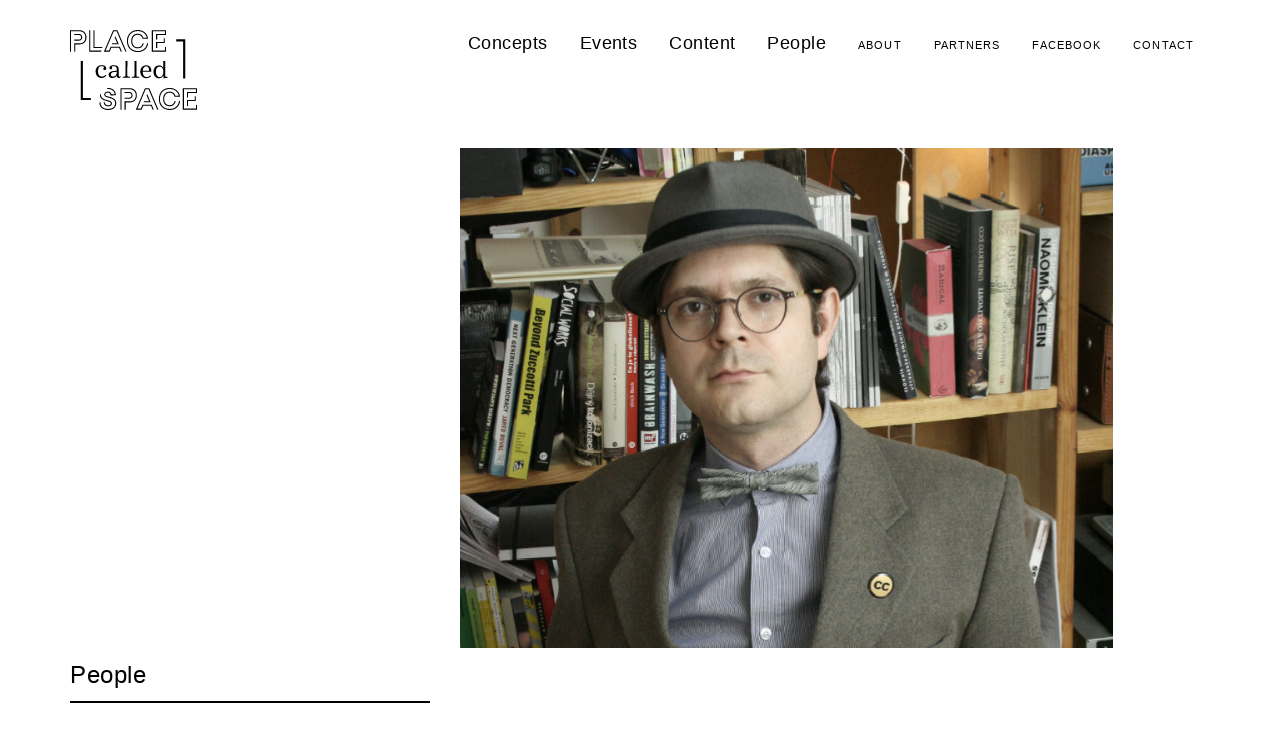

--- FILE ---
content_type: text/html; charset=UTF-8
request_url: https://placecalledspace.org/people/matej-vakula/
body_size: 9444
content:

<!doctype html>
<!--[if lt IE 7]><html class="no-js ie ie6 lt-ie9 lt-ie8 lt-ie7" lang="en-US"> <![endif]-->
<!--[if IE 7]><html class="no-js ie ie7 lt-ie9 lt-ie8" lang="en-US"> <![endif]-->
<!--[if IE 8]><html class="no-js ie ie8 lt-ie9" lang="en-US"> <![endif]-->
<!--[if gt IE 8]><!--><html class="no-js" lang="en-US"> <!--<![endif]-->
<head>
    <meta charset="UTF-8" />
    <title>Matej Vakula - Place Called Space</title>

            <meta name="description" content="Artist and educator. He mainly explores the current problems in the public sphere.">
                <meta name="keywords" content="art, contemporary art, artist residencies, exhibitions, publishing enterprises, museum, creativity">
    
    <script src="http://use.typekit.net/dyp0sjv.js"></script>
    <script>try{Typekit.load();}catch(e){}</script>
    
    <!-- Favicon -->
    <link rel="apple-touch-icon" sizes="57x57" href="https://placecalledspace.org/wp-content/themes/pcs_timber/assets/img/favicons/apple-touch-icon-57x57.png">
    <link rel="apple-touch-icon" sizes="60x60" href="https://placecalledspace.org/wp-content/themes/pcs_timber/assets/img/favicons/apple-touch-icon-60x60.png">
    <link rel="apple-touch-icon" sizes="72x72" href="https://placecalledspace.org/wp-content/themes/pcs_timber/assets/img/favicons/apple-touch-icon-72x72.png">
    <link rel="apple-touch-icon" sizes="76x76" href="https://placecalledspace.org/wp-content/themes/pcs_timber/assets/img/favicons/apple-touch-icon-76x76.png">
    <link rel="apple-touch-icon" sizes="114x114" href="https://placecalledspace.org/wp-content/themes/pcs_timber/assets/img/favicons/apple-touch-icon-114x114.png">
    <link rel="apple-touch-icon" sizes="120x120" href="https://placecalledspace.org/wp-content/themes/pcs_timber/assets/img/favicons/apple-touch-icon-120x120.png">
    <link rel="apple-touch-icon" sizes="144x144" href="https://placecalledspace.org/wp-content/themes/pcs_timber/assets/img/favicons/apple-touch-icon-144x144.png">
    <link rel="apple-touch-icon" sizes="152x152" href="https://placecalledspace.org/wp-content/themes/pcs_timber/assets/img/favicons/apple-touch-icon-152x152.png">
    <link rel="apple-touch-icon" sizes="180x180" href="https://placecalledspace.org/wp-content/themes/pcs_timber/assets/img/favicons/apple-touch-icon-180x180.png">
    <link rel="icon" type="image/png" href="https://placecalledspace.org/wp-content/themes/pcs_timber/assets/img/favicons/favicon-32x32.png" sizes="32x32">
    <link rel="icon" type="image/png" href="https://placecalledspace.org/wp-content/themes/pcs_timber/assets/img/favicons/android-chrome-192x192.png" sizes="192x192">
    <link rel="icon" type="image/png" href="https://placecalledspace.org/wp-content/themes/pcs_timber/assets/img/favicons/favicon-96x96.png" sizes="96x96">
    <link rel="icon" type="image/png" href="https://placecalledspace.org/wp-content/themes/pcs_timber/assets/img/favicons/favicon-16x16.png" sizes="16x16">
    <link rel="manifest" href="https://placecalledspace.org/wp-content/themes/pcs_timber/assets/img/favicons/manifest.json">
    <link rel="shortcut icon" href="https://placecalledspace.org/wp-content/themes/pcs_timber/assets/img/favicons/favicon.ico">
    <meta name="apple-mobile-web-app-title" content="Place Called Space">
    <meta name="application-name" content="Place Called Space">
    <meta name="msapplication-TileColor" content="#da532c">
    <meta name="msapplication-TileImage" content="https://placecalledspace.org/wp-content/themes/pcs_timber/assets/img/favicons/mstile-144x144.png">
    <meta name="msapplication-config" content="https://placecalledspace.org/wp-content/themes/pcs_timber/assets/img/favicons/browserconfig.xml">
    <meta name="theme-color" content="#ffffff">

    <!-- CSS -->        
    <link href="https://placecalledspace.org/wp-content/themes/pcs_timber/assets/css/bootstrap.min.css" rel="stylesheet" type="text/css" />
    <link href="https://placecalledspace.org/wp-content/themes/pcs_timber/assets/css/owl.carousel.css" rel="stylesheet" type="text/css" />
    <link href="https://placecalledspace.org/wp-content/themes/pcs_timber/assets/css/photoswipe.css" rel="stylesheet" type="text/css" />
    <link href="https://placecalledspace.org/wp-content/themes/pcs_timber/assets/css/default-skin/default-skin.css" rel="stylesheet" type="text/css" />
    <link href="https://placecalledspace.org/wp-content/themes/pcs_timber/assets/css/font-awesome.css" rel="stylesheet" type="text/css" />
    <link href="https://placecalledspace.org/wp-content/themes/pcs_timber/assets/css/navigation.css?ver=1.7" rel="stylesheet" type="text/css" />
    <link href="https://placecalledspace.org/wp-content/themes/pcs_timber/assets/css/style.css?ver=1.7" rel="stylesheet" type="text/css" />

    <meta http-equiv="Content-Type" content="text/html; charset=UTF-8" />
    <meta http-equiv="X-UA-Compatible" content="IE=edge,chrome=1">
    <meta name="viewport" content="width=device-width, initial-scale=1.0">
    <link rel="pingback" href="https://placecalledspace.org/xmlrpc.php" />

    <meta property="og:url" content="https://placecalledspace.org/people/matej-vakula/" />
    <meta property="og:type" content="article" />
    <meta property="og:title" content="Matej Vakula - Place Called Space" />  
            <meta property="og:description" content="Artist and educator. He mainly explores the current problems in the public sphere." />   
          
            <meta property="og:image" content="https://placecalledspace.org/wp-content/uploads/2015/08/matej-1200x630-c-default.jpg" />
        

    <script>
      (function(i,s,o,g,r,a,m){i['GoogleAnalyticsObject']=r;i[r]=i[r]||function(){
      (i[r].q=i[r].q||[]).push(arguments)},i[r].l=1*new Date();a=s.createElement(o),
      m=s.getElementsByTagName(o)[0];a.async=1;a.src=g;m.parentNode.insertBefore(a,m)
      })(window,document,'script','//www.google-analytics.com/analytics.js','ga');

      ga('create', 'UA-66575736-1', 'auto');
      ga('send', 'pageview');

    </script>

    		<script type="text/javascript">
			window._wpemojiSettings = {"baseUrl":"https:\/\/s.w.org\/images\/core\/emoji\/72x72\/","ext":".png","source":{"concatemoji":"https:\/\/placecalledspace.org\/wp-includes\/js\/wp-emoji-release.min.js?ver=4.2.3"}};
			!function(a,b,c){function d(a){var c=b.createElement("canvas"),d=c.getContext&&c.getContext("2d");return d&&d.fillText?(d.textBaseline="top",d.font="600 32px Arial","flag"===a?(d.fillText(String.fromCharCode(55356,56812,55356,56807),0,0),c.toDataURL().length>3e3):(d.fillText(String.fromCharCode(55357,56835),0,0),0!==d.getImageData(16,16,1,1).data[0])):!1}function e(a){var c=b.createElement("script");c.src=a,c.type="text/javascript",b.getElementsByTagName("head")[0].appendChild(c)}var f,g;c.supports={simple:d("simple"),flag:d("flag")},c.DOMReady=!1,c.readyCallback=function(){c.DOMReady=!0},c.supports.simple&&c.supports.flag||(g=function(){c.readyCallback()},b.addEventListener?(b.addEventListener("DOMContentLoaded",g,!1),a.addEventListener("load",g,!1)):(a.attachEvent("onload",g),b.attachEvent("onreadystatechange",function(){"complete"===b.readyState&&c.readyCallback()})),f=c.source||{},f.concatemoji?e(f.concatemoji):f.wpemoji&&f.twemoji&&(e(f.twemoji),e(f.wpemoji)))}(window,document,window._wpemojiSettings);
		</script>
		<style type="text/css">
img.wp-smiley,
img.emoji {
	display: inline !important;
	border: none !important;
	box-shadow: none !important;
	height: 1em !important;
	width: 1em !important;
	margin: 0 .07em !important;
	vertical-align: -0.1em !important;
	background: none !important;
	padding: 0 !important;
}
</style>
<link rel="EditURI" type="application/rsd+xml" title="RSD" href="https://placecalledspace.org/xmlrpc.php?rsd" />
<link rel="wlwmanifest" type="application/wlwmanifest+xml" href="https://placecalledspace.org/wp-includes/wlwmanifest.xml" /> 
<link rel='prev' title='Piotr Bujak' href='https://placecalledspace.org/people/piotr-bujak/' />
<link rel='next' title='Cristina David' href='https://placecalledspace.org/people/cristina-david/' />
<meta name="generator" content="WordPress 4.2.3" />
<link rel='canonical' href='https://placecalledspace.org/people/matej-vakula/' />
<link rel='shortlink' href='https://placecalledspace.org/?p=392' />
			</head>

	<body class="single single-people postid-392" data-template="base.twig">	

        <div class="body-overlay"></div>

		<!-- Site Wraper -->
    	<div class="wrapper">
		
					    

        <!-- HEADER -->
        <header class="header">
            <div class="container">

                <!-- logo -->
                <div class="logo">
                    <a href="/" class="no-underline">
                        <svg id="pcs_logo_svg"
                        xmlns="http://www.w3.org/2000/svg" xmlns:xlink="http://www.w3.org/1999/xlink" x="0px" y="0px"
                        viewBox="0 0 131.692 82.813" xml:space="preserve">
                            <g>
                                <polygon fill="#010101" points="117.296,50.107 119.53,50.107 119.53,9.589 110.151,9.589 110.151,11.822 117.296,11.822   "/>
                                <polygon fill="#010101" points="13.376,32.015 11.143,32.015 11.143,72.532 21.598,72.532 21.598,70.3 13.376,70.3     "/>
                                <path fill="#010101" d="M37.686,47.122c-1.265,1.71-3.119,2.612-4.912,2.604c-3.858-0.015-6.256-2.864-6.241-6.961
                                c0.016-3.537,2.33-6.421,6.455-6.404c2.331,0.01,4.576,0.955,4.567,3.474c-0.004,0.832-0.515,1.713-1.64,1.708
                                c-0.777-0.003-1.365-0.487-1.361-1.424c0.004-0.857,0.645-1.07,0.65-1.525c0.002-0.83-1.147-1.183-2.382-1.188
                                c-2.971-0.012-3.758,2.503-3.771,5.61c-0.011,2.786,1.291,5.175,3.889,5.187c1.714,0.006,3.03-0.658,3.943-1.806L37.686,47.122z"/>
                                <path fill="#010101" d="M48.513,43.631c0.002-0.214-0.131-0.294-0.855-0.298c-3.163-0.014-5.309,0.701-5.318,2.844
                                c-0.004,1.367,1.064,2.067,2.377,2.073c2.384,0.009,3.787-2.074,3.796-4.271V43.631z M50.539,45.97
                                c-0.006,1.85,0.124,2.303,0.77,2.307c0.534,0.002,0.643-0.559,1.047-0.557c0.24,0,0.345,0.133,0.345,0.43
                                c-0.003,0.588-1.158,1.654-2.096,1.651c-1.983-0.008-1.787-2.124-2.269-2.125c-0.375-0.002-1.535,2.109-4.43,2.097
                                c-2.033-0.009-3.93-1.221-3.922-3.444c0.009-1.956,1.732-4.064,7.381-4.041c0.376,0.001,0.779,0.028,1.154,0.03l0.007-1.768
                                c0.008-2.25-1.326-3.085-3.309-3.093c-1.339-0.006-1.982,0.259-1.987,0.795c0,0.429,0.454,0.457,0.451,1.234
                                c-0.002,0.857-0.754,1.228-1.45,1.227c-0.938-0.005-1.363-0.73-1.361-1.534c0.009-1.821,2.046-2.777,4.753-2.765
                                c3.053,0.012,4.949,1.306,4.938,4.385L50.539,45.97z"/>
                                <path fill="#010101" d="M81.553,42.212c0.375,0.001,0.482-0.131,0.484-0.641c0.008-1.795-0.949-3.968-3.011-3.977
                                c-2.519-0.01-3.52,2.449-3.606,4.592L81.553,42.212z M84.101,47.794c-1.265,1.39-3.089,2.131-4.964,2.123
                                c-3.857-0.017-6.256-2.865-6.241-6.804c0.017-3.696,2.332-6.579,6.188-6.563c3.992,0.016,5.317,3.021,5.305,6.718l-8.975-0.036
                                c-0.013,3.028,1.504,5.471,3.969,5.481c1.847,0.008,3.139-0.871,4.078-1.751L84.101,47.794z"/>
                                <path fill="#010101" d="M68.911,47.063l0.062-15.046h-2.408c0.297,0.285,0.371,0.768,0.367,1.563l-0.058,13.608
                                c-0.004,1.233-0.942,1.229-2.761,1.222l-0.004,1.045l7.633,0.03l0.004-1.045C69.441,48.432,68.907,48.376,68.911,47.063"/>
                                <path fill="#010101" d="M59.462,47.023l0.063-15.006H57.15c0.266,0.289,0.336,0.761,0.334,1.523L57.429,47.15
                                c-0.006,1.231-0.944,1.228-2.765,1.22l-0.005,1.045l7.634,0.032l0.005-1.046C59.994,48.393,59.458,48.337,59.462,47.023"/>
                                <path fill="#010101" d="M92.944,48.687c-3.054-0.012-3.844-3.229-3.836-5.613c0.01-2.384,0.959-5.192,3.879-5.181
                                c2.84,0.012,3.848,2.829,3.836,5.212C96.813,45.489,95.917,48.699,92.944,48.687 M98.788,47.023l0.062-15.006h-2.346
                                c0.22,0.215,0.307,0.541,0.305,1.042l-0.019,5.037c-0.004,0.535-0.004,0.749-0.217,0.748c-0.239-0.001-1.09-2.227-3.983-2.239
                                c-3.991-0.017-5.983,3.03-5.999,6.725c-0.018,4.073,2.57,6.627,5.438,6.64c3.642,0.015,4.43-2.607,4.778-2.605
                                c0.159,0.001,0.211,0.081,0.209,0.911c-0.002,0.537-0.002,0.856-0.03,1.153c-0.028,0.455,0.131,0.562,0.293,0.563
                                c0.43,0.001,1.5-0.396,3.938-0.386l0.003-1.045C99.317,48.552,98.784,48.255,98.788,47.023"/>
                                <path fill="#010101" d="M39.612,82.813c-5.431,0-8.976-2.877-9.032-7.329l-0.007-0.559l1.117-0.014l0.007,0.558
                                c0.048,3.841,3.081,6.228,7.915,6.228c1.692,0,7.213-0.427,7.213-5.91c0-3.305-2.478-4.582-6.758-5.672
                                c-2.812-0.656-4.542-1.168-4.542-3.281c0-1.884,1.449-3.102,3.691-3.102c2.083,0,3.515,1.125,3.79,2.911l3.36-0.17
                                c-0.353-3.352-3.074-5.409-7.233-5.409h-0.558v-1.117h0.558c4.973,0,8.264,2.764,8.385,7.039l0.015,0.547l-5.587,0.283
                                l-0.009-0.578c-0.023-1.496-1.04-2.389-2.721-2.389c-1.612,0-2.574,0.741-2.574,1.984c0,1.098,0.655,1.488,3.689,2.195
                                c3.857,0.982,7.611,2.311,7.611,6.758C47.942,80.12,44.75,82.813,39.612,82.813"/>
                                <path fill="#010101" d="M57.741,82.502h-1.117v-8.631h5.331c3.855,0,6.25-2.394,6.25-6.248s-2.396-6.249-6.25-6.249h-8.594v21.128
                                h-1.116V60.257h9.71c4.475,0,7.366,2.892,7.366,7.366s-2.891,7.365-7.366,7.365h-4.214V82.502z"/>
                                <polygon fill="#010101" points="131.692,82.502 116.988,82.502 116.988,60.258 131.665,60.258 131.665,65.216 122.484,65.216
                                122.484,69.793 121.368,69.793 121.368,64.099 130.547,64.099 130.547,61.375 118.105,61.375 118.105,81.385 130.575,81.385
                                130.575,77.517 131.692,77.517   "/>
                                <path fill="#010101" d="M39.612,79.029c-2.608,0-4.499-1.544-4.597-3.755l-0.024-0.559l1.115-0.049l0.025,0.559
                                c0.071,1.606,1.47,2.687,3.481,2.687c1.844,0,2.778-0.63,2.778-1.872c0-1.072-0.882-1.605-3.931-2.368
                                c-3.898-0.98-7.396-2.231-7.396-6.698v-0.559h1.117v0.559c0,3.675,2.839,4.681,6.551,5.615c2.796,0.7,4.776,1.358,4.776,3.451
                                C43.507,77.94,42.087,79.029,39.612,79.029"/>
                                <polygon fill="#010101" points="122.485,78.634 121.368,78.634 121.368,72.433 129.333,72.433 129.333,68.677 130.45,68.677
                                130.45,73.549 122.485,73.549    "/>
                                <path fill="#010101" d="M61.392,71.119h-4.795v-1.116h4.795c1.489,0,2.379-0.89,2.379-2.379c0-1.509-0.89-2.408-2.379-2.408h-4.795
                                v-1.117h4.795c2.123,0,3.495,1.384,3.495,3.525C64.887,69.747,63.515,71.119,61.392,71.119"/>
                                <polygon fill="#010101" points="99.588,22.461 84.885,22.461 84.885,0.217 99.561,0.217 99.561,5.175 90.38,5.175 90.38,9.752
                                89.264,9.752 89.264,4.059 98.445,4.059 98.445,1.334 86.001,1.334 86.001,21.344 98.471,21.344 98.471,17.477 99.588,17.477    "/>
                                <polygon fill="#010101" points="32.335,22.461 19.898,22.461 19.898,0.217 21.015,0.217 21.015,21.344 32.335,21.344   "/>
                                <path fill="#010101" d="M5.496,22.461H4.379v-8.63H9.71c3.855,0,6.249-2.394,6.249-6.247c0-3.854-2.394-6.25-6.249-6.25H1.116
                                v21.127H0V0.217h9.71c4.475,0,7.366,2.892,7.366,7.367c0,4.474-2.891,7.363-7.366,7.363H5.496V22.461z"/>
                                <polygon fill="#010101" points="90.38,18.593 89.263,18.593 89.263,12.391 97.231,12.391 97.231,8.635 98.347,8.635 98.347,13.508
                                90.38,13.508    "/>
                                <polygon fill="#010101" points="33.469,18.593 24.277,18.593 24.277,0.218 25.395,0.218 25.395,17.476 33.469,17.476   "/>
                                <path fill="#010101" d="M9.146,11.079H4.351V9.962h4.795c1.49,0,2.379-0.889,2.379-2.378c0-1.508-0.889-2.408-2.379-2.408H4.351
                                V4.059h4.795c2.124,0,3.496,1.384,3.496,3.525C12.642,9.707,11.27,11.079,9.146,11.079"/>
                                <polygon fill="#010101" points="57.536,22.637 48.367,1.335 45.426,1.335 36.839,21.345 40.399,21.345 42.152,17.278 51.67,17.278
                                53.757,22.198 52.729,22.635 50.931,18.396 42.888,18.396 41.134,22.462 35.146,22.462 44.69,0.218 49.102,0.218 58.562,22.194
                                "/>
                                <polygon fill="#010101" points="43.254,14.835 50.62,14.835 46.981,6.277 46.368,7.687 48.936,13.718 43.741,13.718    "/>
                                <path fill="#010101" d="M113.042,73.546l-0.117,0.696c-0.773,4.528-4.488,7.454-9.468,7.454c-6.198,0-10.203-4.049-10.203-10.315
                                c0-3.515,1.228-6.347,3.548-8.19c1.75-1.392,4.041-2.127,6.625-2.127c4.797,0,8.396,2.684,9.346,6.895h-3.549
                                c-0.85-2.64-2.99-4.142-5.935-4.142c-4.08,0-6.717,2.969-6.717,7.564c0,4.595,2.647,7.563,6.743,7.563
                                c3.097,0,5.293-1.628,6.031-4.467l0.241-0.931h-1.151l-0.17,0.649c-0.601,2.308-2.404,3.632-4.951,3.632
                                c-3.471,0-5.627-2.47-5.627-6.446c0-3.917,2.199-6.448,5.601-6.448c2.585,0,4.353,1.323,4.976,3.725l0.108,0.418h5.726
                                l-0.101-0.645c-0.792-5.074-5.04-8.483-10.571-8.483c-2.84,0-5.371,0.819-7.32,2.369c-2.56,2.033-3.969,5.253-3.969,9.064
                                c0,6.838,4.549,11.432,11.319,11.432c5.552,0,9.699-3.29,10.567-8.383l0.154-0.884H113.042z"/>
                                <path fill="#010101" d="M79.924,13.599l-0.116,0.696c-0.773,4.528-4.489,7.454-9.468,7.454c-6.198,0-10.204-4.049-10.204-10.316
                                c0-3.514,1.226-6.346,3.547-8.191c1.75-1.391,4.041-2.126,6.626-2.126c4.797,0,8.396,2.684,9.345,6.895h-3.548
                                c-0.851-2.64-2.991-4.142-5.935-4.142c-4.081,0-6.717,2.969-6.717,7.564c0,4.595,2.647,7.563,6.744,7.563
                                c3.095,0,5.293-1.628,6.03-4.467l0.242-0.93H75.32l-0.171,0.649c-0.6,2.308-2.404,3.632-4.95,3.632
                                c-3.471,0-5.628-2.47-5.628-6.447c0-3.917,2.199-6.448,5.602-6.448c2.584,0,4.352,1.323,4.975,3.725l0.109,0.418h5.726
                                l-0.101-0.646C80.09,3.409,75.84,0,70.31,0c-2.841,0-5.372,0.819-7.321,2.368c-2.559,2.034-3.969,5.254-3.969,9.065
                                c0,6.838,4.55,11.432,11.32,11.432c5.551,0,9.699-3.29,10.567-8.383l0.153-0.883H79.924z"/>
                                <polygon fill="#010101" points="90.598,82.677 81.428,61.376 78.489,61.376 69.901,81.386 73.461,81.386 75.214,77.319
                                84.733,77.319 86.819,82.239 85.792,82.675 83.993,78.437 75.95,78.437 74.196,82.503 68.207,82.503 77.752,60.259 82.164,60.259
                                91.624,82.236   "/>
                                <polygon fill="#010101" points="76.316,74.876 83.682,74.876 80.043,66.317 79.43,67.727 81.999,73.759 76.803,73.759  "/>
                            </g>
                        </svg>
                    </a>
                </div>
                <!--End logo-->

                <!-- Rightside Menu (Search, Cart, Bart icon) -->
                <div class="side-menu-btn">
                    <ul>
                        <!-- Search Icon -->
                        <li class="hidden">
                            <a class="right-icon search toggle-menu menu-top push-body"><i class="fa fa-search"></i></a>
                        </li>
                        <!-- End Search Icon -->                        
                    </ul>
                </div>
                <!-- End Rightside Menu -->

                <!-- Navigation Menu -->
                <nav class='navigation secondary-nav hidden'>
                    <ul>                        
                        <li class="nav-small">
                            <a href="/about">About</a>
                        </li>
                        <li class="nav-small">
                            <a href="/partners">Partners</a>
                        </li>
                        <li class="nav-small">
                            <a href="https://www.facebook.com/placecalledspaceprogram" target="_blank">Facebook</a>
                        </li>
                        <li class="nav-small">
                            <a href="/contact">Contact</a>
                        </li>                        
                    </ul>
                </nav>
                <nav class='navigation primary-nav'>                    
                    <ul>
                        <li>
                            <a href="/concepts">Concepts</a>                            
                        </li>
                        <li class="">
                            <a href="/events">Events</a>
                        </li>
                        <li class="hidden">
                            <a href="/publications">Publications</a>
                        </li>
                        <li>
                            <a href="/content">Content</a>
                        </li>
                        <li>
                            <a href="/people">People</a>
                        </li>
                        <li class="nav-small">
                            <a href="/about">About</a>
                        </li>
                        <li class="nav-small">
                            <a href="/partners">Partners</a>
                        </li>
                        <li class="nav-small">
                            <a href="https://www.facebook.com/placecalledspaceprogram" target="_blank">Facebook</a>
                        </li>
                        <li class="nav-small">
                            <a href="/contact">Contact</a>
                        </li>                        
                    </ul>
                    
                </nav>
                <!--End Navigation Menu -->

            </div>
        </header>
        <!-- END HEADER -->
		
		<section id="content" role="main">														
									
				<article class="single-article post-type-people" id="post-392">

		<section class="people-hero-box">   
            <div class="container">
                <div class="row">
                    <div class="col-xs-12 col-md-offset-4 col-md-7">         
                        <div class="item bg-img" style="background-image: url('https://placecalledspace.org/wp-content/uploads/2015/08/matej-1600x0-c-default.jpg')">
                            <!-- Min szerokosc obrazka 1000x500 -->
                        </div>
                    </div>
                </div>
            </div>                                     
        </section>   

	    <section class="single-content-main">
	    	<div class="container">
	    		<div class="row">
	    			<div class="col-xs-12 col-md-4 white-bg">
	    				<div class="single-type"><h2 class="m-0">people</h2></div>
	    			</div>
	    		</div>
	    		<div class="row">
	    			<div class="col-xs-12 col-md-4 single-content-col">    				
	    				<div class="single-content-holder">
	    					<div class="single-title">
		    					<h1 class="text-stroke">Matej Vakula</h1>
		    				</div>    				
		    				<p class="single-excerpt lead">Artist and educator. He mainly explores the current problems in the public sphere.</p>  
                                                <div class="social-btns hidden">
		    					social btns
		    				</div>    				
	    				</div>	    								
	    			</div>
	    			<div class="col-xs-12 col-md-8  single-content-col">
	    				<div class="single-content-holder">
                                                	    							    							<div class="acf-block acf-editor-text">
	    								<p>Matej Vakula (b. 1981) is an artist and educator. In his artistic work, he combines research on the concept of the public sphere with a fascination with the ways of information being transformed into knowledge and with how knowledge can lead to action. He explores the current problems in the public sphere, taking place between security and freedom, localism and inclusiveness, privatization and politics on the one hand and the personal sphere, health and profit on the other, between alternative ways of exchanging knowledge and information, and the like.<br />
Matej Vakula uses the tools of artistic interventions, performances, radical geography, archives, alternative pedagogy, sharing, software and net art. He believes that the greatest potential of arts resides in spaces previously not categorised as art. He lives and works in New York.</p>
<p>&nbsp;</p>
<p>More at <a href="http://l.facebook.com/l.php?u=http%3A%2F%2Fwww.vakula.eu%2F&amp;h=VAQEUUAiBAQGM1t4x5uuktbR-qCOvhqytuCrzL2Ob9jKQVg&amp;enc=AZMoSMVUYPdfGu9-dKcMfo9d4H6UMZ8iFGiNKGtj2wKWHO0Tsf7jeEqko4j49Q5tF-hne74i6sJBgKyn-Y4-AKpDNW8Wsgu0bhsHcWItKvmHfa0XJmB2pwtkvKIGKbYmYkjjLenv36Kj6-0CNR2ANmOBu2bBv7nQG_D8jLQif21H-nTO2cInp7ro7Xq0XzErfBk&amp;s=1" target="_blank">www.vakula.eu</a></p>

	    							</div>
    							    							    					
	    				</div>
	    			</div>
	    		</div>
	    	</div>
	    </section>	    
	    		    <section class="subpage-more box-list-section gray-bg">
	        	<div class="container">
	        		<div class="row">
	        			<div class="col-xs-12">
	        				<div class="section-head">
	        					<h2>More / credits</h2>        							
	        				</div>	        				
	        			</div>
	        		</div>
	        		<div class="row">
	        				    
	                    		        			<div class="col-xs-12 col-sm-6 col-lg-3 list-element">
		        				<a href="https://placecalledspace.org/concepts/space-ship-jasny-dom-bright-house/" class="promo-box-img bg-img" style="background-image: url('https://placecalledspace.org/wp-content/uploads/2015/08/Space-Ship-Jasny-Dom_1-750x450-c-default.jpg')"></a>
                                <h3><a href="https://placecalledspace.org/concepts/space-ship-jasny-dom-bright-house/" class="underline">Space Ship Bright House</a></h3>
                                <p class="small-lead"> What will art be like in the future? What senses will be contained in this concept? Is art going to have any point at all?</p>
                                <div class="lead-meta mb-30">
                                                                            <div class="small text-cap">Curator <span>Łukasz Trzciński</span></div> 
                                                                    </div> 
		        			</div>
                        		        			<div class="col-xs-12 col-sm-6 col-lg-3 list-element">
		        				<a href="https://placecalledspace.org/concepts/behind-togetherness/" class="promo-box-img bg-img" style="background-image: url('https://placecalledspace.org/wp-content/uploads/2014/11/materiał-wizualny_warsztaty-750x450-c-default.jpeg')"></a>
                                <h3><a href="https://placecalledspace.org/concepts/behind-togetherness/" class="underline">(&#8230;) Behind Togetherness</a></h3>
                                <p class="small-lead">Reading collectivity is a complex process – we feel an itch to have a look at lines that follow, at words that have not been said or gestures that have not been made, to see what is behind the thick wall of the term “collectively”. </p>
                                <div class="lead-meta mb-30">
                                                                            <div class="small text-cap">Curator <span>Agnieszka Kilian</span></div> 
                                                                    </div> 
		        			</div>
                        	        		</div>
	        	</div>
	        </section>
                
	</article>

		

		</section>

					<footer id="footer" class="">
				<div class="container">
					<div class="row">
						<div class="col-xs-12">
							
        <!-- FOOTER -->        
        <div class="footer-box hidden">
            <div class="author text-cap float-right">Design: <a href="#">Kaja Gliwa</a>, Code: <a href="#">Smoukin Labs</a></div>
        </div>                    
        <!-- END FOOTER -->

        <!-- Scroll Top -->
        <a class="scroll-top">
            <i class="fa fa-angle-double-up"></i>
        </a>
        <!-- End Scroll Top -->	
						</div>
					</div>				
				</div>				
			</footer>
			<script type='text/javascript' src='//ajax.googleapis.com/ajax/libs/jquery/2.1.1/jquery.min.js?ver=2.1.1'></script>
<script type='text/javascript' src='https://maxcdn.bootstrapcdn.com/bootstrap/3.3.5/js/bootstrap.min.js'></script>
<script type='text/javascript' src='https://placecalledspace.org/wp-content/themes/pcs_timber/assets/js/jquery.fitvids.js?ver=1.0'></script>
<script type='text/javascript' src='https://placecalledspace.org/wp-content/themes/pcs_timber/assets/js/owl.carousel.min.js?ver=1.0'></script>
<script type='text/javascript' src='https://placecalledspace.org/wp-content/themes/pcs_timber/assets/js/photoswipe.min.js?ver=1.0'></script>
<script type='text/javascript' src='https://placecalledspace.org/wp-content/themes/pcs_timber/assets/js/photoswipe-ui-default.min.js?ver=1.0'></script>
<script type='text/javascript' src='https://placecalledspace.org/wp-content/themes/pcs_timber/assets/js/imagesloaded.pkgd.min.js?ver=1.0'></script>
<script type='text/javascript' src='https://placecalledspace.org/wp-content/themes/pcs_timber/assets/js/jquery.blast.min.js?ver=1.0'></script>
<script type='text/javascript' src='https://placecalledspace.org/wp-content/themes/pcs_timber/assets/js/jquery.matchHeight-min.js?ver=1.0'></script>
<script type='text/javascript' src='https://placecalledspace.org/wp-content/themes/pcs_timber/assets/js/navigation.js?ver=1.6'></script>
<script type='text/javascript' src='https://placecalledspace.org/wp-content/themes/pcs_timber/assets/js/main.js?ver=1.6'></script>

		
		</div>

        <!-- Root element of PhotoSwipe. Must have class pswp. -->
        <div class="pswp" tabindex="-1" role="dialog" aria-hidden="true">

            <!-- Background of PhotoSwipe. 
                 It's a separate element as animating opacity is faster than rgba(). -->
            <div class="pswp__bg"></div>

            <!-- Slides wrapper with overflow:hidden. -->
            <div class="pswp__scroll-wrap">

                <!-- Container that holds slides. 
                    PhotoSwipe keeps only 3 of them in the DOM to save memory.
                    Don't modify these 3 pswp__item elements, data is added later on. -->
                <div class="pswp__container">
                    <div class="pswp__item"></div>
                    <div class="pswp__item"></div>
                    <div class="pswp__item"></div>
                </div>

                <!-- Default (PhotoSwipeUI_Default) interface on top of sliding area. Can be changed. -->
                <div class="pswp__ui pswp__ui--hidden">

                    <div class="pswp__top-bar">

                        <!--  Controls are self-explanatory. Order can be changed. -->

                        <div class="pswp__counter"></div>

                        <button class="pswp__button pswp__button--close" title="Close (Esc)"></button>

                        
                        <button class="pswp__button pswp__button--fs" title="Toggle fullscreen"></button>

                        <button class="pswp__button pswp__button--zoom" title="Zoom in/out"></button>

                        <!-- Preloader demo http://codepen.io/dimsemenov/pen/yyBWoR -->
                        <!-- element will get class pswp__preloader--active when preloader is running -->
                        <div class="pswp__preloader">
                            <div class="pswp__preloader__icn">
                              <div class="pswp__preloader__cut">
                                <div class="pswp__preloader__donut"></div>
                              </div>
                            </div>
                        </div>
                    </div>

                    <div class="pswp__share-modal pswp__share-modal--hidden pswp__single-tap">
                        <div class="pswp__share-tooltip"></div> 
                    </div>

                    <button class="pswp__button pswp__button--arrow--left" title="Previous (arrow left)">
                    </button>

                    <button class="pswp__button pswp__button--arrow--right" title="Next (arrow right)">
                    </button>

                    <div class="pswp__caption">
                        <div class="pswp__caption__center"></div>
                    </div>

                </div>

            </div>

        </div>
	</body>
</html>



--- FILE ---
content_type: text/css
request_url: https://placecalledspace.org/wp-content/themes/pcs_timber/assets/css/owl.carousel.css
body_size: 1071
content:
/* 
 * 	Core Owl Carousel CSS File
 *	v1.3.3
 */

/* clearfix */
.owl-carousel .owl-wrapper:after {
    content: ".";
    display: block;
    clear: both;
    visibility: hidden;
    line-height: 0;
    height: 0;
}
/* display none until init */
.owl-carousel {
    display: none;
    position: relative;
    width: 100%;
    -ms-touch-action: pan-y;
}

    .owl-carousel .owl-wrapper {
        display: none;
        position: relative;
        -webkit-transform: translate3d(0px, 0px, 0px);
    }

    .owl-carousel .owl-wrapper-outer {
        overflow: hidden;
        position: relative;
        width: 100%;
    }

        .owl-carousel .owl-wrapper-outer.autoHeight {
            -webkit-transition: height 500ms ease-in-out;
            -moz-transition: height 500ms ease-in-out;
            -ms-transition: height 500ms ease-in-out;
            -o-transition: height 500ms ease-in-out;
            transition: height 500ms ease-in-out;
        }

    .owl-carousel .owl-item {
        float: left;
    }

.owl-controls .owl-page,
.owl-controls .owl-buttons div {
    cursor:;
}

.owl-controls {
    -webkit-user-select: none;
    -khtml-user-select: none;
    -moz-user-select: none;
    -ms-user-select: none;
    user-select: none;
    -webkit-tap-highlight-color: rgba(0, 0, 0, 0);
}

/* mouse grab icon */
.grabbing {
    cursor: url(grabbing.png) 8 8, move;
}

/* fix */
.owl-carousel .owl-wrapper,
.owl-carousel .owl-item {
    -webkit-backface-visibility: hidden;
    -moz-backface-visibility: hidden;
    -ms-backface-visibility: hidden;
    -webkit-transform: translate3d(0,0,0);
    -moz-transform: translate3d(0,0,0);
    -ms-transform: translate3d(0,0,0);
}






/*
* 	Owl Carousel Owl Demo Theme 
*	v1.3.3
*/

.owl-carousel .owl-controls {
    text-align: center;
}

    /* Styling Next and Prev buttons */

    .owl-carousel .owl-controls .owl-buttons div {
        cursor:pointer;
        display: inline-block;
        
        
    }
    /* Clickable class fix problem with hover on touch devices */
    /* Use it for non-touch hover action */
    .owl-carousel .owl-controls.clickable .owl-buttons div:hover {
        filter: Alpha(Opacity=100); /*IE7 fix*/
        opacity: 1;
        text-decoration: none;
    }

    /* Styling Pagination*/

    .owl-carousel .owl-controls .owl-page {
        display: inline-block;
        zoom: 1;
        *display: inline; /*IE7 life-saver */
    }

        .owl-carousel .owl-controls .owl-page span {
            display: block;
            width: 8px;
            height: 8px;
            margin: 0px 5px;
            -webkit-border-radius: 20px;
            -moz-border-radius: 20px;
            border-radius: 20px;
            background: #323232;
            border: 2px solid;
            border-color: none;
            /*transition: all 0.3s ease 0s;
            -o-transition: all 0.3s ease 0s;
            -moz-transition: all 0.3s ease 0s;
            -webkit-transition: all 0.3s ease 0s;*/
            cursor: pointer;
        }
        /*.owl-carousel .owl-controls.clickable .owl-page:hover span,*/
        .owl-carousel .owl-controls .owl-page.active span {
            background: rgba(0,0,0,0);
            border: 2px solid #323232;
            transform: scale(1.5);
            -webkit-transform: scale(1.5);
            -moz-transform: scale(1.5);
            -ms-transform: scale(1.5);
            -o-transform: scale(1.5);
            
        }

        /* If PaginationNumbers is true */

        .owl-carousel .owl-controls .owl-page span.owl-numbers {
            height: auto;
            width: auto;
            color: #FFF;
            padding: 2px 10px;
            font-size: 12px;
            -webkit-border-radius: 30px;
            -moz-border-radius: 30px;
            border-radius: 30px;
        }

/* preloading images */
.owl-item.loading {
    min-height: 150px;
    background: url(AjaxLoader.gif) no-repeat center center;
}


--- FILE ---
content_type: text/css
request_url: https://placecalledspace.org/wp-content/themes/pcs_timber/assets/css/navigation.css?ver=1.7
body_size: 2013
content:

.navigation,
.navigation ul,
.navigation ul li,
.navigation ul li a,
.navigation #menu-button {
    margin: 0;
    padding: 0;
    /*border: 0;*/
    list-style: none;
    line-height: 1;
    display: block;
    position: relative;
    -webkit-box-sizing: border-box;
    -moz-box-sizing: border-box;
    box-sizing: border-box;
}


    .navigation:after,
    .navigation > ul:after {
        content: ".";
        display: block;
        clear: both;
        visibility: hidden;
        line-height: 0;
        height: 0;
    }

    .navigation #menu-button {
        display: none;
    }

.navigation {
    position: static;
    float: right;
    font-family: 'sofia-pro', sans-serif;
    font-size: 18px;
    font-weight: 300;        
    margin-left: 30px;
    padding-top: 0;
}
    .navigation > ul {
        float: right;
    }

    .navigation ul li .nav-dropdown {
        -webkit-transition: all 0.4s ease;
        -moz-transition: all 0.4s ease;
        -ms-transition: all 0.4s ease;
        -o-transition: all 0.4s ease;
        transition: all 0.4s ease;
    }

    .navigation > ul > li {
        float: left;
        padding: 30px 16px;    
    }

    .navigation.align-center > ul {
        font-size: 0;
        text-align: center;
    }

        .navigation.align-center > ul > li {
            display: inline-block;
            float: none;
        }

    .navigation.align-center ul ul {
        text-align: left;
    }

    .navigation.align-right > ul > li {
        float: right;
    }

    .navigation.align-right ul ul {
        text-align: right;
    }

    .navigation > ul > li > a {        
        font-family: 'sofia-pro', sans-serif;
        font-weight: 400;
        letter-spacing: 0.025em;                
        /*transition: all 0.25s ease 0s;
        -webkit-transition: all 0.25s ease 0s;
        -moz-transition: all 0.25s ease 0s;
        -o-transition: all 0.25s ease 0s;*/
        outline:none;
        line-height: 1.5em;
    }

    .navigation > ul > li.nav-small {
        padding: 37px 16px 33px;
    }

    .navigation > ul > li.nav-small > a {            
        font-size: 11px;
        letter-spacing: 0.1em;
        font-weight: 300;
        text-transform: uppercase;
    }

.header.sticky .navigation ul li {
    padding: 26px 16px;
}

.header.sticky .navigation ul ul li a, .header .navigation ul ul li a, .navigation ul ul li a {
    padding: 10px 20px;
    color:#ddd;
    letter-spacing: 1px;
    font-weight:400;
    font-size:12px;
    outline:none;
}


.navigation ul li:hover a, .header.sticky .navigation ul ul > li:hover > a, .header.sticky .navigation ul > li:hover > a,
.navigation > ul > li.active > a {
    /*color: #e6ae49;*/
}
/*.navigation > ul > li.nav-has-sub > a {
  padding-right: 25px;
}*/
/*.navigation > ul > li.nav-has-sub > a::after {
  position: absolute;
  top: 21px;
  right: 10px;
  width: 4px;
  height: 4px;
  border-bottom: 1px solid #323232;
  border-right: 1px solid #323232;
  content: "";
  -webkit-transform: rotate(45deg);
  -moz-transform: rotate(45deg);
  -ms-transform: rotate(45deg);
  -o-transform: rotate(45deg);
  transform: rotate(45deg);
  -webkit-transition: border-color 0.2s ease;
  -moz-transition: border-color 0.2s ease;
  -ms-transition: border-color 0.2s ease;
  -o-transition: border-color 0.2s ease;
  transition: border-color 0.2s ease;
}*/
.navigation > ul > li.nav-has-sub:hover > a::after {
    border-color: #e6ae49;
}

.navigation ul ul {
    position: absolute;
    left: -9999px;
    opacity: 0;
    -webkit-transition: all 0.4s ease;
    -moz-transition: all 0.4s ease;
    -ms-transition: all 0.4s ease;
    -o-transition: all 0.4s ease;
    transition: all 0.4s ease;
    top: 130%;
    visibility: hidden;
}

.navigation li:hover > ul {
    left: auto;
    opacity: 1;
    top: 100%;
    visibility: visible;
}

.navigation li:hover ul.nav-sub-dropdown {
    top: 0;
}

.navigation.align-right li:hover > ul {
    right: 0;
}

.navigation ul ul ul {
    margin-left: 100%;
    top: 0;
}

.navigation .nav-dropdown, .navigation .nav-sub-dropdown {
    padding-top: 10px;
    padding-bottom: 10px;
    background:rgba(32,32,32,0.95);
}

.navigation li:hover ul.nav-sub-dropdown {
    top: -10px;
}

.navigation.align-right ul ul ul {
    margin-left: 0;
    margin-right: 100%;
}
/*.navigation ul ul li {
  height: 0;
  -webkit-transition: height .2s ease;
  -moz-transition: height .2s ease;
  -ms-transition: height .2s ease;
  -o-transition: height .2s ease;
  transition: height .2s ease;
}*/
/*.navigation ul li:hover > ul > li {
  height: 32px;
}*/
.navigation ul ul li a {
    padding: 10px 20px;
    width: 225px;
    font-size: 12px;
    text-decoration: none;
    color: #fff;
    -webkit-transition: color .2s ease;
    -moz-transition: color .2s ease;
    -ms-transition: color .2s ease;
    -o-transition: color .2s ease;
    transition: color .2s ease;
}

    .navigation ul ul li:hover > a,
    .navigation ul ul li a:hover {
        color: #e6ae49;
    }

.navigation ul ul li.nav-has-sub > a::after {
    position: absolute;
    top: 13px;
    right: 15px;
    width: 5px;
    height: 5px;
    border-bottom: 1px solid #fff;
    border-right: 1px solid #fff;
    content: "";
    -webkit-transform: rotate(-45deg);
    -moz-transform: rotate(-45deg);
    -ms-transform: rotate(-45deg);
    -o-transform: rotate(-45deg);
    transform: rotate(-45deg);
    -webkit-transition: border-color 0.2s ease;
    -moz-transition: border-color 0.2s ease;
    -ms-transition: border-color 0.2s ease;
    -o-transition: border-color 0.2s ease;
    transition: border-color 0.2s ease;
}

.navigation.align-right ul ul li.nav-has-sub > a::after {
    right: auto;
    left: 10px;
    border-bottom: 0;
    border-right: 0;
    border-top: 1px solid #e6ae49;
    border-left: 1px solid #e6ae49;
}

.navigation ul ul li.nav-has-sub:hover > a::after {
    border-color: #e6ae49;
}

@media all and (max-width: 991px){

    .header {
        height: 112px;
    }

    .header .logo {
        position: absolute;
        z-index: 3000;
    }

    .navigation {
        width: auto;
        margin-left: 0px;
        position: absolute;
        left: 0;
        right: 0;        
    }

        .navigation ul {
            display: none;
            left: 0;            
            width: 100%;            
            background:#fff;                        
            z-index:2;
            /*height:calc(100% - 64px);*/
            /*padding-top:65px !important;*/
        }

        .navigation ul.open {
            display: block;
        }

        .navigation > ul > li > a {
            color:#323232 !important;
        }

        .navigation .nav-dropdown, .navigation .nav-sub-dropdown {
            padding-top: 0px;
            padding-bottom: 0px;
            background: #f7f7f7;
        }

        .navigation li:hover > ul, .navigation li:hover ul.nav-sub-dropdown {
            top: auto;
        }

        .navigation ul ul {
            opacity: 1;
            visibility: visible;
        }

        .navigation > ul > li, .header.sticky .navigation > ul > li, .navigation > ul > li.nav-small {
            padding: 20px 16px;
        }
    
        .navigation.align-center > ul,
        .navigation.align-right ul ul {
            text-align: left;
        }

        .navigation ul li,
        .navigation ul ul li,
        .navigation ul li:hover > ul > li {
            width: 100%;
            height: auto;
            border-top: 1px solid #eee;
        }

            .navigation ul li a,
            .navigation ul ul li a {
                /*width: 100%;*/
                display: inline-block;
            }

        .navigation > ul > li,
        .navigation.align-center > ul > li,
        .navigation.align-right > ul > li {
            float: none;
            display: block;
            max-width:750px;
            margin-left:auto;
            margin-right:auto;
        }

        .navigation ul ul li a {
            padding: 20px 20px 20px 30px;
            font-size: 12px;
            color: #323232;
            background: none;
        }
        .header.sticky .navigation ul ul li a, .header .navigation ul ul li a {
        padding:20px 20px 20px 30px;
        color:#323232;
    }
    .header.sticky .navigation ul ul ul li a, .header .navigation ul ul ul li a {
       padding:20px 20px 20px 45px;
    }
        
            .navigation ul ul li:hover > a,
            .navigation ul ul li a:hover {
                color: #e6ae49;
            }

        .navigation ul ul ul li a {
            padding-left: 40px;
        }

        .navigation ul ul,
        .navigation ul ul ul {
            position: relative;
            left: 0;
            right: auto;
            width: 100%;
            margin: 0;
        }

            .navigation > ul > li.nav-has-sub > a::after,
            .navigation ul ul li.nav-has-sub > a::after {
                display: none;
            }

    #menu-line {
        display: none;
    }

    .navigation #menu-button {
        display: inline-block;
        padding: 20px 0 65px;
        margin-right: 15px;
        color: #323232;
        cursor: pointer;
        font-size: 12px;
        text-transform: uppercase;        
        z-index:2;
        float:right;
    }

    /*.navigation #menu-button::after {
            content: '';
            position: absolute;
            top: 20px;
            right: 20px;
            display: block;
            width: 15px;
            height: 2px;
            background: #000000;
        }

        .navigation #menu-button::before {
            content: '';
            position: absolute;
            top: 25px;
            right: 20px;
            display: block;
            width: 15px;
            height: 3px;
            border-top: 2px solid #000000;
            border-bottom: 2px solid #000000;
        }*/

    .navigation .submenu-button {
        position: absolute;
        z-index: 10;
        right: 0;
        top: 0;
        display: block;
        border-left: 1px solid #eee;
        height: 52px;
        width: 52px;
        cursor: pointer;
    }

        .navigation .submenu-button::after {
            content: '';
            position: absolute;
            top: 21px;
            left: 26px;
            display: block;
            width: 1px;
            height: 11px;
            background: #323232;
            z-index: 99;
        }

        .navigation .submenu-button::before {
            content: '';
            position: absolute;
            left: 21px;
            top: 26px;
            display: block;
            width: 11px;
            height: 1px;
            background: #323232;
            z-index: 99;
        }

        .navigation .submenu-button.submenu-opened:after {
            display: none;
        }
}

@media (min-width: 992px) and (max-width: 1199px) {
    /*.primary-nav .nav-small {
        display: none;
    }*/

    .secondary-nav > ul > li.nav-small {
        padding: 30px 16px 10px;
    }
}

@media (min-width: 1200px) {
    .secondary-nav {
        display: none;
    }
}

--- FILE ---
content_type: text/css
request_url: https://placecalledspace.org/wp-content/themes/pcs_timber/assets/css/style.css?ver=1.7
body_size: 8760
content:

/* 
* BASIC STYLE
  - General Style    
  - Headings Style    
  - Button Style    
  - Form Style    
  - Spacer Style
      
* HEADER 
  - Header Style
  - Navigation Menu
  - Right Side Menu Button (Search, Cart, Bar, etc)

* FOOTER

* ELEMENTS
  - Team Box
  - Skills Bar
  - Accordion Tab
  - Counter
  - Service Box
  - Pricing
  - Testimonials
  - Client Logo
  - Icon
  - Table
  
* GLOBAL STYLES
  - Push Menu Style (Top, Bottom, Left, right)
  - Contents (Body, Container, Section, etc)
  - Contants (Portfolio, Blog, Shop etc)
  - Parallax
  - Slider
  - Preloader
  - Additional
*/


/*-------------------------------------------------------------------------------------------*/
/* BASIC STYLE    ||---------------------------- */
/*-------------------------------------------------------------------------------------------*/

::-moz-selection {
    background-color: #e6ae49;
    color: #FFF;
}

::selection {
    background-color: #e6ae49;
    color: #FFF;
}


/*  General Style   ||-----------*/

body, html {
    height: 100%;
    margin: 0;
    padding: 0;
}

body {
    line-height: 24px;
    color: #000;
    font-size: 13px;
    font-family: "sofia-pro",sans-serif;
    font-style: normal;
    font-weight: 300;    
}

.body-overlay.active {
    position: fixed;
    z-index: 2000;
    top: 0;
    right: 0;
    bottom: 0;
    left: 0;
    background-color: rgba(255,255,255,0.5);    
}

img {
    height: auto;
    max-width: 100%;
    border: none;
    outline: none;
    /*transition: all 0.2s ease 0s;
    -moz-transition: all 0.2s ease 0s;
    -webkit-transition: all 0.2s ease 0s;
    -o-transition: all 0.2s ease 0s;*/
}

a, a:focus, a:active, a:link, img {
    outline: none;
}

a {
    cursor: pointer;
    text-decoration: none;
    color: #000;    
    position: relative;
    /*display: inline-block;*/
    /*display: inline-block;*/
    /*transition: all 0.25s ease 0s;
    -moz-transition: all 0.25s ease 0s;
    -webkit-transition: all 0.25s ease 0s;
    -o-transition: all 0.25s ease 0s;*/
    background-position: 0 1.25em;   
}
    
    a .ghost {
        position: absolute;
        top: 4px;
        right: 0;
        bottom: -4px;
        left: 0;
        color: #fff;
        z-index: -1;
    }    

    a:hover .ghost span {
        /*background-image: linear-gradient(to bottom, rgba(0,0,0,0) 50%, rgba(0,0,0,1) 50%);
        background-repeat: repeat-x;
        background-size: 4px 4px;        
        background-position: 0 100%;
        z-index: 10;*/
        border-bottom: 2px solid #000;
    }

    a .blast {
        display: inline-block;
        position: relative;
    }

    a .blast:after {
      position: absolute;
      bottom: 0;
      left: -0.15em;
      right: -0.15em;
      content: '';
      display: block;
      height: 2px;      
      background: transparent;
      transition: width 500ms ease, background-color 500ms ease;
      -webkit-transition: width 500ms ease, background-color 500ms ease;
      -moz-transition: width 500ms ease, background-color 500ms ease;
      -ms-transition: width 500ms ease, background-color 500ms ease;
    }

    a:hover .blast:after{      
      background: #000;
    }

    a:hover, a:focus {        
        text-decoration: none;
        color: #000;
        background-image: linear-gradient(to bottom, rgba(0,0,0,0) 50%, rgba(0,0,0,1) 50%);
        background-repeat: repeat-x;
        background-size: 4px 4px;        
        /*border-bottom: 2px solid #000;*/
    }

    .no-underline:hover, .no-underline:focus {
        background-image: none;
    }

    /*http://codepen.io/jxnblk/pen/jCmwK/*/

.video {
    display: block;
}

.audio {
    width: 100%;
}

br {
    font-size: 0;
    line-height: 0;
}

hr {
    margin-bottom: 0px;
    margin-top: 0px;
    border-top: 1px solid #f1f1f1;
    border-bottom: none;
    border-left: none;
    border-right: none;
}
    hr.dark {
        border-top: 1px solid #3e3e3e;
    }
b, strong {
    font-weight: 400;
}

small, small a {
    font-size: 11px;    
}

ul.list-inside {
    list-style: inside;
}

ul.list-none {
    list-style: none;
    padding-left: 0px;
    margin-left: 0;
}

ul.list-none-ib {
    list-style: none;
    padding-left: 0px;
    margin-left: 0;
}

    ul.list-none-ib li, .list-none-ib {
        list-style: none;
        display: inline-block;
    }

ul.text-cap li, .text-cap {
    text-transform: uppercase;
    /*font-size: 12px;
    font-weight: 400;
    letter-spacing: 2px;*/
}

p {
    line-height: 24px;
    font-size: 16px;
    font-weight: 300;
    margin: 0px 0 25px 0;    
    letter-spacing: 0.025em;
}

    p.small-lead, .small-lead { 
        line-height: 18px;
        font-size: 14px;                
        letter-spacing: 0.04em;
    }

    p.lead, .lead {
        font-size: 24px;
        font-weight: 400;
        line-height: 30px;
        letter-spacing: 0.025em;
    }

    p.dark, .dark, a.dark, h1.dark, h2.dark, h3.dark, h4.dark, h5.dark, h6.dark {
        color: #000 !important;
    }

    p.white, .white, a.white, h1.white, h2.white, h3.white, h4.white, h5.white, h6.white {
        color: #fff !important;
    }

    p.color, .color, a.color, h1.color, h2.color, h3.color, h4.color, h5.color, h6.color, li.link:hover, li.link a:hover, .color {
        color: #e6ae49 !important;
    }

.gray {
    color: #aaa;
}

.light-color h1, .light-color h2, .light-color h3, .light-color h4, .light-color h5, .light-color h6, .light-color p, .light-color, .light-color .container-icon {
    color: #fff;
}

.dark-color h1, .dark-color h2, .dark-color h3, .dark-color h4, .dark-color h5, .dark-color h6, .dark-color p, .dark-color, .dark-color .container-icon {
    color: #000;
}

.dark-bg {
    background: #000;
    color: #fff;
}

    .dark-bg h1, .dark-bg h2, .dark-bg h3, .dark-bg h4, .dark-bg h5, .dark-bg h6, .dark-bg p, .dark-bg .link, .dark-bg .container-icon, .dark-bg .page-icon-top {
        color: #fff;
    }
    .dark-bg .link:hover, .link:hover {
        color:#e6ae49;
    }

.gray-bg {
    background: #aaa;
    color: #000;
}

    .gray-bg h1, .gray-bg h2, .gray-bg h3, .gray-bg .container-icon, .gray-bg .more-link {
        color: #fff;
    }

    .gray-bg .more-link:hover {
        text-decoration: none;        
        background-image: linear-gradient(to bottom, rgba(255,255,255,0) 50%, rgba(255,255,255,1) 50%);
        background-repeat: repeat-x;
        background-size: 4px 4px;    
    }

.white-bg {
    background-color: #fff;
}

.white-color, a.white-color {
    color: #fff;
}

a.white-color:hover {
    color: #fff;
    background-image: linear-gradient(to bottom, rgba(255,255,255,0) 50%, rgba(255,255,255,1) 50%);
}

.text-stroke {
    color: #FFF;
    text-shadow:
   -1px -1px 0 #000,  
    1px -1px 0 #000,
    -1px 1px 0 #000,
     1px 1px 0 #000;
}

.text-stroke:hover {
    color: #FFF;
}

/*Headings Style   ||-----------*/

.separator {
    height: 1px;
    width: 32px;
    background: #888;
    margin-top: 5px;
    margin-bottom: 3px;
    border: 0 none;
}

    .separator.right {
        float: right;
    }

    .separator.center {
        margin-left: auto;
        margin-right: auto;
    }

    .separator.color {
        background: #e6ae49;
    }

    .separator.white {
        background: #fff;
    }

h1, h2, h3, h4, h5, h6 {    
    font-family: 'sofia-pro', sans-serif;
    font-weight: 400;
    margin-top: 0px;
    margin-bottom: 20px;
}

h1 {
    font-size: 40px;
    letter-spacing: 0.025em;
    line-height: 45px;
}


h2 {
    font-size: 24px;
    letter-spacing: 0.025em;
    line-height: 33px;    
}

h3 {
    font-size: 18px;
    letter-spacing: 0.01em;
    line-height: 24px;
}


h4 {
    font-size: 16px;
    letter-spacing: 0.01em;
    line-height: 24px;
}

h5 {
    font-size: 14px;
    letter-spacing: 0.025em;
    line-height: 18px;    
}

h6 {
    font-size: 13px;
    letter-spacing: 2px;
    line-height: 17px;    
}


/*Button Style   ||-----------*/
.btn:focus {
    outline: none;
}

.btn, button {
    font-size: 12px;
    line-height: normal;
    font-weight:400;
    font-family: 'sofia-pro', sans-serif;    
    text-transform: uppercase;
    transition: all 0.3s ease 0s;
    -moz-transition: all 0.3s ease 0s;
    -webkit-transition: all 0.3s ease 0s;
    -o-transition: all 0.3s ease 0s;
    border-radius: 2px;
    -moz-border-radius: 2px;
    -webkit-border-radius: 2px;
    -o-border-radius: 2px;
}

    .btn i, button i, i.left {
        margin-right: 6px;
    }

i.right {
    margin-left: 6px;
    margin-right: 0px !important;
}

button {
    vertical-align: top;
}

.btn-full {
    width: 100% !important;
    display: inline-block;
    text-align: center;
}

.btn-lg {
    padding: 15px 25px;
    display: inline-block;
}

.btn-md {
    padding: 11px 20px;
    display: inline-block;
}

.btn-xs {
    padding: 11px 15px 10px;
    display: inline-block;
}

.btn-line-xs {
    padding: 7px 15px 7px;
    display: inline-block;
}

.btn-icon {
    padding: 0px;
    width: 34px;
    height: 34px;
    line-height: 34px;
    display: inline-table !important;
}


.btn-black {
    color: #fff;
    background: #000;
    border: none;
}

    .btn-black:hover {
        color: #fff;
        /*background: #e6ae49;*/
        background: rgba(50,50,50,0.85);
    }

.btn-color-a, .btn-color-b {
    color: #fff;
    background: #e6ae49;
    border: none;
}

    .btn-color-a:hover {
        color: #fff;
        background: rgba(230,174,73,0.85);
    }

    .btn-color-b:hover {
        color: #fff;
        /*color: #e6ae49;
        background: #fff;*/
        background: rgba(230,174,73,0.85);
    }

.btn-white {
    color: #000;
    background: rgba(255,255,255,1);
    border: none;
}

    .btn-white:hover {
        /*color: #fff;
        background: #e6ae49;*/
        background: rgba(255,255,255,0.85);
        color: #000;
    }

.btn-black-line, .btn-white-line, .btn-color-line {
    border: 2px solid;
    background: none;
}

.btn-black-line {
    color: #000;
    border-color: #000;
    padding: 9px 20px;
}

    .btn-black-line:hover {
        color: #fff;
        background: #000;
    }

.btn-color-line {
    color: #e6ae49;
    border-color: #e6ae49;
    padding: 9px 20px;
}

    .btn-color-line:hover {
        color: #fff;
        background: #e6ae49;
    }



.btn-white-line {
    color: #fff;
    border-color: #fff;
    padding: 9px 20px;
}

    .btn-white-line:hover {
        color: #000;
        background: #fff;
    }

.btn-link-a, .btn-link-b {
    color: #000;
    background: none;
    padding-left: 0px;
    padding-right: 0px;
    padding-bottom: 3px;
    border-bottom: 1px dotted transparent;
    font-weight: 400;
    font-size: 12px;
    text-transform: uppercase;
    letter-spacing: 2px;
}

    .btn-link-a:hover {
        color: #e6ae49;
        border-bottom: 1px solid #e6ae49;
    }

    .btn-link-b:hover {
        color: #fff;
        border-bottom: 2px solid #fff;
    }

.btn-space-5 {
    width: 5px;
    min-height: 1px;
    display: inline-block;
}

.btn-space-10 {
    width: 10px;
    min-height: 1px;
    display: inline-block;
}

/*Form Style   ||-----------*/

button {
    outline: none;
    border: none;
}

button, html input[type="button"], input[type="reset"], input[type="submit"] {
    cursor: pointer;
    display: inline-block;
}

button, input, textarea, select {
    font-family: 'sofia-pro', sans-serif;
    font-size: 12px;
}

    input[type="text"], input[type="email"], input[type="tel"], input[type="number"], input[type="password"], input[type="radio"], input[type="checkbox"], textarea, select {
        appearance: none;
        -webkit-appearance: none;
        border: 1px solid #ddd;
        -webkit-border-radius: 0px;
        border-radius: 0px;
        color: #888;
        outline: none;
        font-weight: 400;
        letter-spacing: 1px;
        font-size: 13px;
        padding: 10px 15px;
        transition: all 0.2s ease 0s;
        -moz-transition: all 0.2s ease 0s;
        -webkit-transition: all 0.2s ease 0s;
        -o-transition: all 0.2s ease 0s;
        display: inline-block;
    }

        input[type="text"]:focus, input[type="email"]:focus, input[type="tel"]:focus, input[type="number"]:focus, input[type="radio"]:focus, input[type="checkbox"]:focus, input[type="password"]:focus, textarea:focus {
            border-color: #e6ae49;
            color: #000;
        }

input, textarea, select {
    margin-bottom: 20px;
    font-family: 'sofia-pro', sans-serif;
    font-size: 12px;
}

    input.input-sm, .input-sm {
        padding: 8px 15px;
    }

textarea {
    height: 120px;
}

label {
    color: #000;
    font-size: 13px;
    margin-bottom: 10px;
    padding-right: 3px;
    margin-top: 6px;
    font-weight: 400;
    font-family: 'sofia-pro', sans-serif;
}

.form-full {
    width: 100%;
}

.form-field-wrapper {
    margin-bottom: 20px;
}

    .form-field-wrapper input, .form-field-wrapper textarea, .form-field-wrapper select {
        margin-bottom: 0px;
    }

form .error {
    border-color: #e1534f;
}

form label.error {
    margin-bottom: 0px;
    margin-top: 3px;
    color: #e1534f;
    font-size: 12px;
    font-weight: 400;
}

.successContent, .errorContent {
    margin-bottom: 20px;
    display: none;
    text-transform: none;
    letter-spacing: 1px;
}

/* Spacer Style   ||-----------*/

.spacer-15 {
    width: 100%;
    height: 15px;
}

.spacer-30 {
    width: 100%;
    height: 30px;
}

.spacer-45 {
    width: 100%;
    height: 45px;
}

.spacer-60 {
    width: 100%;
    height: 60px;
}

.spacer-75 {
    width: 100%;
    height: 75px;
}

.spacer-90 {
    width: 100%;
    height: 90px;
}

.no-padding {
    padding: 0 !important;
}

.padding-30 {
    padding: 30px !important;
}

.padding-40 {
    padding: 40px !important;
}

.plr-0 {
    padding-left: 0 !important;
    padding-right: 0 !important;
}

.pl-0 {
    padding-left: 0;
}

.pr-0 {
    padding-right: 0;
}

.ptb-0 {
    padding-top: 0px !important;
    padding-bottom: 0px !important;
}

.pt-0 {
    padding-top: 0px !important;
}

.pb-0 {
    padding-bottom: 0px !important;
}

.ptb {
    padding-top: 110px;
    padding-bottom: 110px;
}

.pt {
    padding-top: 110px;
}

.pb {
    padding-bottom: 110px;
}

.ptb-15 {
    padding-top: 15px;
    padding-bottom: 15px;
}

.pt-15 {
    padding-top: 15px;
}

.pb-15 {
    padding-bottom: 15px;
}

.ptb-60 {
    padding-top: 60px;
    padding-bottom: 60px;
}

.pt-60 {
    padding-top: 60px;
}

.pb-60 {
    padding-bottom: 60px;
}

.ptb-80 {
    padding-top: 80px;
    padding-bottom: 80px;
}

.pt-80 {
    padding-top: 80px;
}

.pb-80 {
    padding-bottom: 80px;
}

.m-0 {
    margin: 0;
}

.mtb-0 {
    margin-top: 0px;
    margin-bottom: 0px;
}

.mlr-0 {
    margin-left: 0px;
    margin-right: 0px;
}

.mt-0 {
    margin-top: 0px !important;
}

.mb-0 {
    margin-bottom: 0px !important;
}

.ml-0 {
    margin-left: 0px !important;
}

.mr-0 {
    margin-right: 0px !important;
}

.mtb-80 {
    margin-top: 80px;
    margin-bottom: 80px;
}

.mt-80 {
    margin-top: 80px;
}

.mb-80 {
    margin-bottom: 80px;
}

.mtb-60 {
    margin-top: 60px;
    margin-bottom: 60px;
}

.mt-60 {
    margin-top: 60px;
}

.mb-60 {
    margin-bottom: 60px;
}

.mtb-50 {
    margin-top: 50px;
    margin-bottom: 50px;
}

.mt-50 {
    margin-top: 50px;
}

.mb-50 {
    margin-bottom: 50px;
}

.mtb-45 {
    margin-top: 45px;
    margin-bottom: 45px;
}

.mt-45 {
    margin-top: 45px;
}

.mb-45 {
    margin-bottom: 45px;
}

.mtb-30 {
    margin-top: 30px;
    margin-bottom: 30px;
}

.mt-30 {
    margin-top: 30px;
}

.mb-30 {
    margin-bottom: 30px;
}

.ml-30 {
    margin-left: 30px;
}

.mr-30 {
    margin-right: 30px;
}

.mtb-25 {
    margin-top: 25px;
    margin-bottom: 25px;
}

.mt-25 {
    margin-top: 25px;
}

.mb-25 {
    margin-bottom: 25px;
}

.mtb-15 {
    margin-top: 15px;
    margin-bottom: 15px;
}

.mt-15 {
    margin-top: 15px;
}

.mb-15 {
    margin-bottom: 15px;
}

.float-left {
    float: left;
}

.float-right {
    float: right;
}

@media (max-width: 991px) {


    .mtb-sm-60 {
        margin-top: 60px;
        margin-bottom: 60px;
    }

    .mt-sm-60 {
        margin-top: 60px;
    }

    .mb-sm-60 {
        margin-bottom: 60px;
    }

    .mtb-sm-45 {
        margin-top: 45px;
        margin-bottom: 45px;
    }

    .mt-sm-45 {
        margin-top: 45px;
    }

    .mb-sm-45 {
        margin-bottom: 45px;
    }

    .mtb-sm-30 {
        margin-top: 30px;
        margin-bottom: 30px;
    }

    .mt-sm-30 {
        margin-top: 30px;
    }

    .mb-sm-30 {
        margin-bottom: 30px;
    }

    .mtb-sm-15 {
        margin-top: 15px;
        margin-bottom: 15px;
    }

    .mt-sm-15 {
        margin-top: 15px;
    }

    .mb-sm-15 {
        margin-bottom: 15px;
    }

    .ptb-sm-0 {
        padding-top: 0px;
        padding-bottom: 0px;
    }

    .pt-sm-0 {
        padding-top: 0px;
    }

    .pb-sm-0 {
        padding-bottom: 0px;
    }

    .ptb-sm-30 {
        padding-top: 30px;
        padding-bottom: 30px;
    }

    .pt-sm-30 {
        padding-top: 30px;
    }

    .pb-sm-30 {
        padding-bottom: 30px;
    }

    .ptb-sm-60 {
        padding-top: 60px;
        padding-bottom: 60px;
    }

    .pb-sm-60 {
        padding-bottom: 60px;
    }

    .pt-sm-60 {
        padding-top: 60px;
    }

    .ptb-sm-80 {
        padding-top: 80px;
        padding-bottom: 80px;
    }

    .pb-sm-80 {
        padding-bottom: 80px;
    }

    .pt-sm-80 {
        padding-top: 80px;
    }

    .float-none-sm {
        float: none !important;
    }

    .float-left-sm {
        float: left !important;
    }

    .float-right-sm {
        float: right !important;
    }
}

@media (max-width: 767px) {

    .mtb-xs-0 {
        margin-top: 0px;
        margin-bottom: 0px;
    }

    .mt-xs-0 {
        margin-top: 0px;
    }

    .mb-xs-0 {
        margin-bottom: 0px;
    }

    .mtb-xs-15 {
        margin-top: 15px;
        margin-bottom: 15px;
    }

    .mt-xs-15 {
        margin-top: 15px;
    }

    .mb-xs-15 {
        margin-bottom: 15px;
    }

    .mtb-xs-30 {
        margin-top: 30px;
        margin-bottom: 30px;
    }

    .mt-xs-30 {
        margin-top: 30px;
    }

    .mb-xs-30 {
        margin-bottom: 30px;
    }

    .mtb-xs-60 {
        margin-top: 60px;
        margin-bottom: 60px;
    }

    .mt-xs-60 {
        margin-top: 60px;
    }

    .mb-xs-60 {
        margin-bottom: 60px;
    }

    .ptb-xs-30 {
        padding-top: 30px;
        padding-bottom: 30px;
    }

    .pt-xs-30 {
        padding-top: 30px;
    }

    .pb-xs-30 {
        padding-bottom: 30px;
    }

    .ptb-xs-60 {
        padding-top: 60px;
        padding-bottom: 60px;
    }

    .pb-xs-60 {
        padding-bottom: 60px;
    }

    .pt-xs-60 {
        padding-top: 60px;
    }

    .float-none-xs {
        float: none !important;
    }

    .float-left-xs {
        float: left !important;
    }

    .float-right-xs {
        float: right !important;
    }
}



/*-------------------------------------------------------------------------------------------*/
/* HEADER         ||---------------------------- */
/*-------------------------------------------------------------------------------------------*/

/* Header Style */
.wrapper {
    position: relative;
    width: 100%;
    min-height: 100%;
}

.push-body-totop .header.sticky {
    position: fixed;
    top: 64px;
}

.header .container {
    position: relative;
}

.header {
    background-color: #fff;
    /*border-bottom: 1px solid #eee;*/
    color: #000;
    /*padding:25px 0px;*/
    padding: 0px;
    position: relative;
    /*top: 0;*/
    transition: all 0.25s ease 0s;
    -webkit-transition-: all 0.25s ease 0s;
    -webkit-transition: all 0.25s ease 0s;
    -moz-transition: all 0.25s ease 0s;
    -o-transition: all 0.25s ease 0s;
    width: 100%;
    z-index: 2000;
}

    .header.sticky {        
        box-shadow: 0 0 3px rgba(0, 0, 0, 0.1);
        -moz-box-shadow: 0 0 3px rgba(0, 0, 0, 0.1);
        -webkit-box-shadow: 0 0 3px rgba(0, 0, 0, 0.1);
        -o-box-shadow: 0 0 3px rgba(0, 0, 0, 0.1);
        color: #000;
        /*position: fixed;*/
        z-index: 2030;
        transition: all 0.25s ease 0s;
        -webkit-transition: all 0.25s ease 0s;
        -moz-transition: all 0.25s ease 0s;
        -o-transition: all 0.25s ease 0s;
    }

.full-intro .header {
    background-color: rgba(255,255,255,0);
    border-bottom: none;
    position: absolute;
}

    .full-intro .header.sticky {
        background-color: rgba(255, 255, 255, 0.95);
        box-shadow: 0 0 3px rgba(0, 0, 0, 0.1);
        -moz-box-shadow: 0 0 3px rgba(0, 0, 0, 0.1);
        -webkit-box-shadow: 0 0 3px rgba(0, 0, 0, 0.1);
        -o-box-shadow: 0 0 3px rgba(0, 0, 0, 0.1);
        color: #000;
        position: fixed;
        /*border-bottom: 1px solid #eee;*/
    }

.background--dark .header, .background--dark .header a,
.background--dark .header .side-menu-btn ul li a.right-icon, .background--dark .header .mobile-menu-icon {
    color: #fff;
}

.background--light .header, .background--light .header a, .full-intro .header.sticky a, .header a, .header.sticky a,
.mobile-menu-icon, .header.sticky .mobile-menu-icon,
.header .side-menu-btn ul li a.right-icon,
.header.sticky .side-menu-btn ul li a.right-icon, .header .mobile-menu-icon, .header.sticky .mobile-menu-icon {
    color: #000;
}
    /*#menu-button.menu-opened .bar-icon,*/
    .header .side-menu-btn ul li a.right-icon:hover, .header.sticky .side-menu-btn ul li a.right-icon:hover, .header .mobile-menu-icon:hover,
    .background--dark .header .navigation a:hover {
        color: #e6ae49;
    }

.header li {
    list-style: outside none none;
}

.header ul, .header li {
    margin: 0;
    padding: 0;
}

/* logo Style */
.header .logo a img.l-white, .header .logo a img.l-color, .header.sticky .logo a img.l-white, .header.sticky .logo a img.l-black,
.full-intro .header.sticky .logo a img.l-white,
.background--dark .header .logo a img.l-color, .background--dark .header .logo a img.l-black,
.background--light .header .logo a img.l-light, .background--light .header .logo a img.l-color {
    opacity: 0;
}

.header .logo a img.l-black, .header.sticky .logo a img.l-black, .background--light .header .logo a img.l-black, .background--dark .header .logo a img.l-white {
    opacity: 1;
}

.header .logo {
    float: left;
    display: inline-block;
}

    .header .logo a {
        position: relative;
        display: block;
        width: 127px;
        margin: 30px 0;
    }

.header.sticky .logo a {
    width: 115px;
    margin-top: 23px;
}

.logo a img {
    position: absolute;
    width: 100%;
    opacity: 0;
    display: block;
}

/* Navigation Menu Style*/
.mobile-menu-icon-wraper {
    display: none;
    position: relative;
    float: left;
    margin-left: 20px;
}

.mobile-menu-icon, .header.sticky .mobile-menu-icon {
    height: 25px;
    display: block;
    font-size: 17px;
    line-height: 24px;
}
.side-menu-btn-fix {
    position:fixed;
    top:25px;
    right:25px;
    z-index:2001;
    font-size:17px;
}
.side-menu-btn-fix a{
    width:35px;
    height:35px;
    text-align:center;
    background:rgba(0,0,0,0.8);
    display:block;
    border-radius:3px;
    color:#fff;
    line-height:34px;
}
    .side-menu-btn-fix a:hover {
        background:#e6ae49;
    }
header.sticky .navigation a.current-ele {
    color:#e6ae49 !important;
}

/* Right Side Menu Button Style*/
.header .side-menu-btn {
    float: right;
    position: relative;
}

    .header .side-menu-btn > ul > li, .header .mobile-menu-icon-wraper {
        float: left;
        padding: 35px 0 34px;
        margin-left: 20px;
        transition: all 0.25s ease 0s;
        -webkit-transition: all 0.25s ease 0s;
        -moz-transition: all 0.25s ease 0s;
        -o-transition: all 0.25s ease 0s;
    }

.header.sticky .side-menu-btn > ul > li, .header.sticky .mobile-menu-icon-wraper {
    padding: 19px 0 20px;
}

.header .side-menu-btn ul li a.right-icon {
    display: block;
    position: relative;
}

.header .side-menu-btn ul li a.right-icon {
    height: 25px;
    background-repeat: no-repeat;
    font-size: 17px;
}


@media (max-width: 767px) {
    .header .side-menu-btn > ul > li, .header .mobile-menu-icon-wraper {
        margin-left: 16px;
    }

    .background--dark .header .side-menu-btn ul li a.right-icon, .background--dark .header .mobile-menu-icon {
        color: #000;
    }

    .header .logo a img.l-black, /*.header.sticky .logo a img.l-color,*/ .background--dark .header .logo a img.l-black {
        opacity: 1;
    }

    .header .logo a img.l-white {
        display: none;
        opacity: 0;
    }

    .header {
        background: #fff;
        color: #000;
    }

    .full-intro .header {
        background-color: rgba(255, 255, 255, 0.95);
        box-shadow: 0 0 3px rgba(0, 0, 0, 0.1);
        -moz-box-shadow: 0 0 3px rgba(0, 0, 0, 0.1);
        -webkit-box-shadow: 0 0 3px rgba(0, 0, 0, 0.1);
        -o-box-shadow: 0 0 3px rgba(0, 0, 0, 0.1);
    }
}

@media (max-width: 991px) {
    /* HEADER STYLE ------------ */
    .header .side-menu-btn ul li, .header .mobile-menu-icon-wraper {
        padding: 19px 0 20px;
    }

    .header .logo a, .header.sticky .logo a {
        margin: 25px 0 20px;
        width: 95px;
    }
    /* END HEADER STYLE ------------------ */
}


@media (min-width: 768px) {
}


@media (min-width: 992px) {
}

@media (min-width: 1200px) {
}


/*==============================================================================================*/
/* FOOTER         ||---------------------------- */
/*==============================================================================================*/

.footer {
    background-color: #f7f7f7;
    color: #000;
    position: relative;
    width: 100%;
    display: block;
}

    .footer hr {
        border-color: #eee;
    }

    .footer .footer-info p {
        color: #000;
    }

.footer-logo {
    max-width: 125px;
    display: inline-block;
    width: 100%;
}

.footer .social, .contact .social {
    font-size: 20px;
}

.footer ul {
    list-style: none;
    margin: 0px;
    padding: 0px;
}

    .footer ul.social li, .contact ul.social li {
        display: inline-block;
        margin: 0 10px 0 0;
    }

.footer .link a {
    font-size: 12px;
    font-weight: 400;
    text-transform: uppercase;
    letter-spacing: 2px;
}

.footer .link-small a {
    font-weight: 400;
    text-transform: none;
}

.footer .copyright {
    text-align: center;
}


.newsletter {
    position: relative;
}

    .newsletter .newsletter-input, .newsletter .newsletter-input:focus {
        width: 100%;
        border-top: 0px none;
        border-left: 0px none;
        border-right: 0px none;
        padding-right: 40px !important;
        background: rgba(255,255,255,0);
    }

    .newsletter .newsletter-btn {
        position: absolute;
        top: 0px;
        right: 0px;
        font-size: 18px;
        background: rgba(255,255,255,0);
    }

@media (max-width: 767px) {
    .footer {
        text-align: center;
    }
}
/*================================================================================================*/
/* ELEMENTS          ||---------------------------- */
/*================================================================================================*/


/* ============================================================================================================================*/
/* Slider ---------------------*/
/* ============================================================================================================================*/

/* -------------------------------------*/
/* Full Screen slider---------*/
/* -------------------------------------*/

.slider-caption {
    position: relative;
    min-height: 15px;
    line-height: 15px;
    margin-top: 5px;
    padding-right: 50px;
}

.slider-item {
    display: block;
}

.slider-count {
    position: absolute;
    right: 0;
    top: 0;
}

.hero {
    overflow: hidden;
    position: relative;
    width: 100%;
}

.fullscreen-carousel {
    overflow: hidden;
    position: relative;
}



    .fullscreen-carousel .slides li {
        overflow: hidden;
        position: relative;
        height: 100%;
    }



    .fullscreen-carousel .overlay-hero {
        position: absolute;
        top: 0;
        width: 100%;
        height: 100%;
        left: 0;
        text-align: center;
    }

        .fullscreen-carousel .overlay-hero .caption-hero {
            display: inline-table;
            height: 100%;
            margin: 0 auto;
            position: relative;
            padding: 0px;
            margin: 0px;
        }

            .fullscreen-carousel .overlay-hero .caption-hero .inner-caption {
                display: table-cell;
                margin: auto;
                vertical-align: middle;
                padding-left: 25px;
                padding-right: 25px;
            }

.caption-hero h1 {
    margin-top: 15px;
    margin-bottom: 15px;
}

/* Full Width Slider */
.fullwidth-slider {
    position:relative;
    overflow:hidden;
}

.fullwidth-slider .item, .subpage-hero-box .item, .people-hero-box .item {
    height:500px;
    position:relative;
    width:100%;
}


/* Fullscreen Slider Next Prev Arrow*/


.fullscreen-carousel .flex-direction-nav a {
    position: absolute;
    top: 50%;
    display: inline-block;
    margin-top: -30px;
    background: #fff;
    color: #252525;
    width: 51px;
    height: 51px;
    text-align: center;
    font-family: 'FontAwesome';
    color: #000;
    transition: all 0.25s ease 0s;
    -moz-transition: all 0.25s ease 0s;
    -webkit-transition: all 0.25s ease 0s;
    -o-transition: all 0.25s ease 0s;
    font-size: 21px;
    line-height: 51px;
}

    .fullscreen-carousel .flex-direction-nav a:hover {
        color: #e6ae49;
    }

.flexslider.fullscreen-carousel:hover .flex-prev {
    left: 0px;
    opacity: 1;
}

.fullscreen-carousel .flex-direction-nav .flex-prev {
    left: -51px;
    background-position: center left;
}

    .fullscreen-carousel .flex-direction-nav .flex-prev:before {
        content: "";
        display: inline-block;
    }

.flexslider.fullscreen-carousel:hover .flex-next {
    right: 0px;
    opacity: 1;
}

.fullscreen-carousel .flex-direction-nav .flex-next {
    right: -51px;
    background-position: center right;
}

    .fullscreen-carousel .flex-direction-nav .flex-next:before {
        content: "";
        display: inline-block;
    }

@media (max-width: 991px) {

    /* Fullscreen Slider */
    .fullscreen-carousel .slides li img {
        width: 100%;
        height: 100%;
    }

    .fullscreen-carousel .caption-hero h1 {
        font-size: 25px;
    }

    .fullscreen-carousel .overlay-hero .caption-hero {
        padding-left: 15px;
        padding-right: 15px;
    }
}

@media (max-width: 767px) {

    /* Fullscreen Slider */
    .fullscreen-carousel .caption-hero h1 {
        font-size: 20px;
        margin: 0;
    }

    .fullscreen-carousel .caption-hero h5 {
        margin: 0;
        font-size: 12px;
    }

    .fullscreen-carousel .caption-hero .separator {
        margin-left: auto;
        margin-right: auto;
    }

    .fullscreen-carousel .text-left {
        text-align: center;
    }

    .fullscreen-carousel.hero-slider-2 .slides li {
        height: 400px;
    }

    .full-intro .hero {
        padding-top: 64px;
    }

    .hero {
        padding: 0px;
    }
}

@media (max-width: 480px) {
    .fullscreen-carousel .overlay-hero .caption-hero .inner-caption {
        padding-left: 15px;
        padding-right: 15px;
    }
}

/* -------------------------------------*/
/* Carousel-Theme (Slider Elements - Bullets, Pagination, etc..) ---------*/
/* -------------------------------------*/
.owl-buttons {
    position: static;
}

.owl-carousel.white .owl-controls .owl-page span {
    background: none repeat scroll 0 0 #fff;
}

.owl-carousel.white .owl-controls .owl-page.active span {
    background: rgba(0, 0, 0, 0);
    border: 2px solid #fff;
}

.nf-carousel-theme {
}

    .nf-carousel-theme .owl-controls .owl-pagination {
        position: absolute;
        z-index: 2;
        left: 0;
        text-align: center;
        width: 100%;
        margin-top: 15px;
    }

    .nf-carousel-theme .owl-controls .owl-buttons .owl-prev,
    .nf-carousel-theme .owl-controls .owl-buttons .owl-next {
        width: 31px;
        height: 31px;
        line-height: 31px;
        font-size: 16px;
        margin-top: -15px;
    }

    .content-carousel .owl-controls .owl-buttons .owl-prev,
    .content-carousel .owl-controls .owl-buttons .owl-next,
    .image-slider .owl-controls .owl-buttons .owl-prev,
    .image-slider .owl-controls .owl-buttons .owl-next,
    .fullwidth-slider .owl-controls .owl-buttons .owl-prev,
    .fullwidth-slider .owl-controls .owl-buttons .owl-next,
    .nf-carousel-theme .owl-controls .owl-buttons .owl-prev,
    .nf-carousel-theme .owl-controls .owl-buttons .owl-next {
        background: rgba(245,245,245,0.8);
        color: #252525;
        display: block;
        top: 50%;
        transition: all 0.25s ease 0s;
        -o-transition: all 0.25s ease 0s;
        -moz-transition: all 0.25s ease 0s;
        -webkit-transition: all 0.25s ease 0s;
        z-index: 3;
        position: absolute;
        text-align: center;
    }

        .content-carousel .owl-controls .owl-buttons .owl-prev:hover,
        .content-carousel .owl-controls .owl-buttons .owl-next:hover,
        .image-slider .owl-controls .owl-buttons .owl-prev:hover,
        .image-slider .owl-controls .owl-buttons .owl-next:hover,
        .fullwidth-slider .owl-controls .owl-buttons .owl-prev:hover,
        .fullwidth-slider .owl-controls .owl-buttons .owl-next:hover,
        .nf-carousel-theme .owl-controls .owl-buttons .owl-prev:hover,
        .nf-carousel-theme .owl-controls .owl-buttons .owl-next:hover {
            /*background: #fff;*/
            color: #e6ae49;
        }

    .content-carousel .owl-controls .owl-buttons .owl-next,
    .image-slider .owl-controls .owl-buttons .owl-next,
    .fullwidth-slider .owl-controls .owl-buttons .owl-next,
    .nf-carousel-theme .owl-controls .owl-buttons .owl-next {
        right: 0;
    }

    .nf-carousel-theme .owl-controls .owl-buttons .owl-prev {
        left: 0;
        margin-left: -51px;
        opacity: 0;
    }

    .nf-carousel-theme .owl-controls .owl-buttons .owl-next {
        right: 0;
        margin-right: -51px;
        opacity: 0;
    }

    .content-carousel:hover .owl-controls .owl-buttons .owl-prev,
    .content-carousel:hover .owl-controls .owl-buttons .owl-next,
    .image-slider:hover .owl-controls .owl-buttons .owl-prev,
    .image-slider:hover .owl-controls .owl-buttons .owl-next,
    .fullwidth-slider:hover .owl-controls .owl-buttons .owl-prev,
    .fullwidth-slider:hover .owl-controls .owl-buttons .owl-next,
    .nf-carousel-theme:hover .owl-controls .owl-buttons .owl-prev,
    .nf-carousel-theme:hover .owl-controls .owl-buttons .owl-next {
        margin-right: 0;
        margin-left: 0;
        opacity: 1;
    }


/* -------------------------------------*/
/* Singel Item slider (Images & Contant Slider) ---------*/
/* -------------------------------------*/
.content-carousel .owl-controls .owl-pagination,
.image-slider .owl-controls .owl-pagination,
.fullwidth-slider .owl-controls .owl-pagination,
.item1-carousel .owl-controls .owl-pagination {
    position: absolute;
    bottom: 0;
    z-index: 2;
    bottom: 15px;
    left: 0;
    text-align: center;
    width: 100%;
}

.content-carousel .owl-controls .owl-buttons .owl-prev,
.content-carousel .owl-controls .owl-buttons .owl-next,
.image-slider .owl-controls .owl-buttons .owl-prev,
.image-slider .owl-controls .owl-buttons .owl-next,
.fullwidth-slider .owl-controls .owl-buttons .owl-prev,
.fullwidth-slider .owl-controls .owl-buttons .owl-next {
    width: 51px;
    height: 51px;
    line-height: 51px;
    font-size: 21px;
    margin-top: -25px;
}

.content-carousel .owl-controls .owl-buttons .owl-prev,
.image-slider .owl-controls .owl-buttons .owl-prev,
.fullwidth-slider .owl-controls .owl-buttons .owl-prev {
    left: 0;
    margin-left: -51px;
    opacity: 0;
}

.content-carousel .owl-controls .owl-buttons .owl-next,
.image-slider .owl-controls .owl-buttons .owl-next,
.fullwidth-slider .owl-controls .owl-buttons .owl-next {
    right: 0;
    margin-right: -51px;
    opacity: 0;
}


/* --------------------------------------------------------------------------------------- */
/* Contents (Body, Container, Section, etc) -------------- */
/* --------------------------------------------------------------------------------------- */
.wrapper {
    position: relative;
    width: 100%;
}

.inner-intro {
    background-color: #f7f7f7;
    height: 530px;
    display: block;
    position: relative;
}

    .inner-intro.inner-intro-small {
        height: 380px;
    }

    .inner-intro .container {
        position: relative;
        height: 100%;
        display: table;
    }

        .inner-intro .container .title {
            padding-bottom: 65px;
            padding-top: 65px;
            display: table-cell;
            vertical-align: middle;
            text-align: center;
        }

.full-intro .inner-intro .container .title h2 {
    margin-top: 65px;
}

.inner-intro .container .title .separator {
    margin-right: auto;
    margin-left: auto;
}

.page-breadcrumb {
    background: rgba(255,255,255,0.9);
    padding: 4px 8px;
    display: inline-block;
    color: #000;
    font-size: 12px;
    text-transform: uppercase;
    letter-spacing: 3px;
    border-radius: 3px;
    -moz-border-radius: 3px;
    -webkit-border-radius: 3px;
    -o-border-radius: 3px;
}

    .page-breadcrumb a, .page-breadcrumb span {
        display: inline-block;
        padding-left: 8px;
        padding-right: 8px;
    }

    .page-breadcrumb span {
        color: #999;
    }

.overlay-static-dark {
    position: absolute;
    top: 0;
    left: 0;
    width: 100%;
    color: #fff;
    height: 100%;
    z-index: 2;
    background-color: rgba(32,32,32,0.4);
    display: -webkit-flex;
    display: flex;
}

.overlay-dark, .overlay-dark80, .overlay-light, .overlay-light80 {
    position: relative;
    z-index: 1;
}

    .overlay-dark:before, .overlay-dark80:before, .overlay-light:before, .overlay-light80:before {
        left: 0;
        top: 0;
        position: absolute;
        width: 100%;
        height: 100%;
        content: "";
        z-index: -1;
    }

    .overlay-dark:before {
        background-color: rgba(32,32,32,0.4);
    }

    .overlay-dark80:before {
        background-color: rgba(32,32,32,0.8);
    }

    .overlay-light:before {
        background-color: rgba(255,255,255,0.4);
    }

    .overlay-light80:before {
        background-color: rgba(255,255,255,0.8);
    }

.full-screen-intro {
    overflow:hidden;
    position:relative;
}
.content-cap-wraper {
    display: table;
    position: relative;
    height: 100%;
    width: 100%;
    margin: 0 auto;
}
.full-cap-wraper {
    display: table;
    position: absolute;
    top:0;
    height: 100%;
    width: 100%;
    margin: 0 auto;
    z-index:1;
}
.content-caption {
    height: 100%;
}
.content-caption .container, .content-caption .container .row  {
    height: 100%;    
}

.content-caption .slide-caption-wrapper {
    height: 100%;
    background-color: #fff;
}

.content-caption .slide-caption {
    height: 100%;    
    padding-top: 30px;
    border-top: 2px solid #000;
    color: #000;
}

.slide-excerpt {
    line-height: 22px;
}

.content-wd650 {
    max-width: 650px;
    width: 100%;
    margin-left: auto;
    margin-right: auto;
}

.cont-h-100per {
    height:100%;
}

/*backround images*/
.bg-img {
    background-position: center center;
    background-repeat: no-repeat;
    background-size: cover !important;
    display: block;
}

.border-b-box {
    padding: 25px;
    border-bottom: 1px solid #f1f1f1;
    display: inline-block;
    width: 100%;
}

.border-box {
    border: 1px solid #f1f1f1;
    padding: 25px;
}

.b-lrb-none .ui-tab-content, .b-lrb-none {
    border-left: 0px none;
    border-right: 0px none;
    border-bottom: 0px none;
}

.content-slider, .o-flow-hidden {
    overflow: hidden;
}

.map {
    width: 100%;
    height: 450px;
}

#map {
    height: 100%;
}

.promo-box {
    margin-bottom: 40px;
}

.promo-box h2 {
    margin-bottom: 25px;
    padding-top: 25px;
}

.promo-box-img {
    width: 100%;
    height: 0;
    padding-bottom: 80%;
}

.whatsup-label {
    font-size: 24px;
    letter-spacing: 0.025em;
    line-height: 33px;    
    padding-top: 25px;
    padding-bottom: 25px;
    border-top: 2px solid #000;
}

.whatsup-item {
    padding-bottom: 25px;
    border-bottom: 1px solid;
    margin-bottom: 25px;
    position: relative;
    min-height: 90px;
}

.whatsup-item-content {    
    padding-left: 125px;    
}

.whatsup-item h5 {
    margin-bottom: 5px;
    letter-spacing: 0.025em;
}

.whatsup-item .small, .slide-meta .small, .lead-meta .small, .single-meta {
    margin-bottom: 0;
    font-size: 11px;
    line-height: 16px;
    letter-spacing: 0.075em;
}

.whatsup-img-link {
    width: 100px;
    height: 80px;
    position: absolute;
    top: 0;
    left: 0;
}

.box-list-section {    
    padding: 40px 0 0;
}

.section-head {    
    border-top: 2px solid #fff;    
    padding-top: 20px;
}

.section-head h2 {
    float: left;
}

.section-head a {
    color: #fff;    
}

.section-head a:hover {
    color: #fff;    
    background-image: linear-gradient(to bottom, rgba(255,255,255,0) 50%, rgba(255,255,255,1) 50%);
}

.more-link {    
    font-size: 18px;
    line-height: 24px;
    letter-spacing: 0.025em;
}

.list-element h3 {
    margin-bottom: 25px;
    padding-top: 25px;
    font-size: 18px;
    line-height: 24px;
    letter-spacing: 0.01em;
}

/*.list-element .promo-box-img {
    width: 100%;
    height: 210px;
}*/

.ue-box, .logotypy-box {
    border-top: 1px solid;
    padding: 30px 0; 
}

.ue-text-outer {
    /*display: table;    
    height: 70px;*/
    text-align: center;
}

.ue-text {
    /*display: table-cell;
    vertical-align: middle;*/
    font-family: 'Arial', sans-serif;
    font-size: 12px;
    line-height: 18px;
    letter-spacing: 0.05em;
}

.single-article {
    /*padding-bottom: 50px;*/
}

.single-content-holder {
    position: relative;
    padding: 65px 0 50px;    
    height: 100%;
}

.social-btns {
    position: absolute;
    bottom: 50px;
}

.single-content-main {
    margin-top: -55px;
}

.single-type {
    padding: 10px 0;
    border-bottom: 2px solid;
    text-transform: capitalize;
}

.single-title {    
    margin-bottom: 50px;
}

.single-excerpt {
    margin-bottom: 65px;
}

.acf-editor-text {
    padding-right: 97px;
}

.acf-editor-text h4 {
    text-transform: uppercase;
    margin-bottom: 0;
}

.acf-editor-text p {
    font-family: "calluna",serif;
    font-style: normal;
    font-weight: 400;
    margin-bottom: 35px;
}

.acf-block {
    margin-bottom: 35px;
}

.acf-block:last-child, .acf-block *:last-child {
    margin-bottom: 0;
}

.acf-editor-text blockquote {    
    position: relative;
    padding-left: 50px;
    margin-top: 35px;
    margin-bottom: 35px;
}

.acf-editor-text blockquote, .acf-editor-text blockquote p, .acf-editor-text blockquote h4 {
    color: rgba(0,0,0,0.5);
    font-size: 24px;
    line-height: 30px;
    letter-spacing: 0.025em;
    font-weight: 400;
    font-family: "sofia-pro",sans-serif;
}

.acf-editor-text blockquote:before {
    content: '';
    display: block;
    position: absolute;
    background-position: center center;
    background-repeat: no-repeat;
    background-size: cover !important;
    background-image: url('../img/cudzy.png');
    width: 24px;
    height: 21px;
    left: 0px;
    top: 7px;    
}

.acf-editor-text strong {
    font-weight: 700;
}

.img-item {
    width: 100%;
    height: 0;    
    padding-bottom: 60%;
}

.acf-image-slider {
    margin-bottom: 15px;
}

.acf-image-slider .owl-controls .owl-pagination {
    bottom: 0;
    right: 0;
    left: auto;
    width: auto;
    text-align: right;    
}

.vid-img {    
    position: relative;
}

.vid-embed {
    padding-bottom: 60%;    
}

.vid-play-btn {
    position: absolute;
    display: block;
    width: 156px;
    height: 156px;    
    border: 2px solid #fff;    
    top: 50%;
    margin-top: -78px;
    left: 50%;
    margin-left: -78px;
    z-index: 1400;
    cursor: pointer;
}

.vid-play-btn .triangle{
    content: '';
    position: absolute;
    top: 26px;
    left: 38px;
    width: 0;
    height: 0;
    border-style: solid;
    border-width: 50px 0 50px 78px;
    border-color: transparent transparent transparent #fff;
}    

figcaption {
    text-transform: uppercase;
    font-weight: 300;
    letter-spacing: 0.1em;
    font-size: 11px;
    padding-right: 80px;
    margin-top: 10px;    
}

.acf-image-slider figcaption {
    min-height: 24px;
}

.acf-image figcaption {
    padding-right: 0;
}

.subpage-logotypy .logotypy-label {
    font-size: 18px;
    line-height: 24px;
    letter-spacing: 0.01em;
    font-weight: 400;
}

.logotyp-link {
    display: inline-block;
    background-position: center center;
    background-repeat: no-repeat !important;
    background-size: contain !important;    
    margin: 0 30px 30px 0;
    text-indent: -9999px;
    height: 80px;
    width: 120px;
}

.aboutpage-content .section-head, .partnerspage-content .section-head {
    margin-top: 40px;    
}

.partnerspage-content .logotyp-holder {    
    text-align: center;
}

.partnerspage-content .logotyp-link {
    margin: 0;
}

.partnerspage-content .logotyp-name {
    margin-top: 30px;
    padding-top: 10px;    
    border-top: 1px solid #fff;
    text-align: left;
}

@media (max-width: 1200px) {
    .slide-caption h1 {
        font-size: 32px;
        letter-spacing: 0.025em;
        line-height: 40px;
    }

    .slide-excerpt {
        font-size: 14px;
        line-height: 18px;
    }
}


@media (max-width: 1200px) {
    .fullwidth-slider .item, .subpage-hero-box .item, .people-hero-box .item {
        height: 400px;
    }

    /*.img-item {
        height: 350px;
    }*/

    /*.vid-embed {
        padding-bottom: 350px;
    }*/

}

@media (max-width: 991px) {

    .full-cap-wraper {
        height: auto;
    }

    .content-caption .slide-caption-wrapper {
        background-color: rgba(255,255,255,0.5);
    }

    .slide-excerpt, .slide-meta {
        display: none;
    }

    .content-caption .slide-caption {
        padding-top: 15px;
    }    

    .ue-box {
        text-align: center;
    }

    .ue-text-outer {
        height: auto;
        display: block;
        margin-bottom: 15px;
    }

    .ue-text {
        display: block;
    }

}

@media (max-width: 767px) {

    .promo-box-img {
        padding-bottom: 60%;
    }

    .fullwidth-slider .item, .subpage-hero-box .item, .people-hero-box .item {
        height: 300px;
    }

    .slide-caption h1 {
        font-size: 24px;
        letter-spacing: 0.025em;
        line-height: 33px;
    }

    .vidwide {
        padding-bottom: 156px;
    }

    .vid-play-btn {
        width: 78px;
        height: 78px;  
        margin-top: -39px;  
        margin-left: -39px;
    }

    .vid-play-btn .triangle {
        top: 13px;
        left: 19px;        
        border-width: 25px 0 25px 39px;
    }

    /*.img-item {
        height: 300px;
    }*/

    /*.vid-embed {
        padding-bottom: 250px;
    }*/

    .acf-editor-text {
        padding-right: 0;
    }

    .logotypy-label {
        margin-bottom: 30px;
    }

    .acf-editor-text blockquote {
        margin-left: 0;    
        margin-right: 0;    
        padding-left: 40px;
    }

    .acf-editor-text blockquote, .acf-editor-text blockquote p, .acf-editor-text blockquote h4 {
        font-size: 18px;
        line-height: 24px;
    }

}

@media (max-width: 560px) {
    /*.img-item {
        height: 250px;
    }*/

    /*.vid-embed {
        padding-bottom: 200px;
    }*/
}


/*===========================================================================================*/
/* Preloader ------------------------- */
/*===========================================================================================*/

#preloader {
    position: fixed;
    top: 0;
    left: 0;
    right: 0;
    bottom: 0;
    background-color: rgba(255,255,255,1);
    z-index: 9999;
    display: block;
}

    #preloader .loader {
        width: 50px;
        height: 50px;
        position: absolute;
        left: 50%;
        top: 50%;
        margin: -30px 0 0 -30px;
        text-align: center;
    }

        #preloader .loader .loader-img {
            background: url("../img/loading.GIF");
            width: 60px;
            height: 60px;
            display: block;
        }


/*===========================================================================================*/
/* Additional */
/*===========================================================================================*/


/* ----------------------------------*/
/* Scroll Top Arrow */
/* ----------------------------------*/
.scroll-top {
    width: 40px;
    height: 40px;
    line-height: 40px;
    position: fixed;
    bottom: 20px;
    right: 20px;
    text-align: center;
    font-size: 20px;
    background: #000;
    background: #555;
    color: #fff;
    z-index: 99;
    display: none;
    transition: none;
    -o-transition: none;
    -moz-transition: none;
    -webkit-transition: none;
}

    .scroll-top:hover {
        background: #e6ae49;
        text-decoration: none;
        color: #fff;
    }

@media (max-width: 768px) {
    .scroll-top {
        opacity: 0;
        visibility: hidden;
    }
}


--- FILE ---
content_type: text/plain
request_url: https://www.google-analytics.com/j/collect?v=1&_v=j102&a=921367077&t=pageview&_s=1&dl=https%3A%2F%2Fplacecalledspace.org%2Fpeople%2Fmatej-vakula%2F&ul=en-us%40posix&dt=Matej%20Vakula%20-%20Place%20Called%20Space&sr=1280x720&vp=1280x720&_u=IEBAAEABAAAAACAAI~&jid=1410991186&gjid=533067258&cid=1742999243.1768999001&tid=UA-66575736-1&_gid=1134849411.1768999001&_r=1&_slc=1&z=1154478730
body_size: -452
content:
2,cG-3TMFDKZSLK

--- FILE ---
content_type: application/javascript
request_url: https://placecalledspace.org/wp-content/themes/pcs_timber/assets/js/jquery.blast.min.js?ver=1.0
body_size: 2346
content:
/*!
* Blast.js: Blast text apart to make it manipulable.
* @version 1.1.1
* @dependency Works with both jQuery and Zepto.
* @docs julian.com/research/blast
* @license Copyright 2014 Julian Shapiro. MIT License: http://en.wikipedia.org/wiki/MIT_License
*/
!function($,e,t,a){var n=function(){if(t.documentMode)return t.documentMode;for(var e=7;e>0;e--){var n=t.createElement("div");if(n.innerHTML="<!--[if IE "+e+"]><span></span><![endif]-->",n.getElementsByTagName("span").length)return n=null,e;n=null}return a}(),r=e.console||{log:function(){},time:function(){}},i="blast",s={latinPunctuation:"–—′’'“″„\"(«.…¡¿′’'”″“\")».…!?",latinLetters:"\\u0041-\\u005A\\u0061-\\u007A\\u00C0-\\u017F\\u0100-\\u01FF\\u0180-\\u027F"},l={abbreviations:new RegExp("[^"+s.latinLetters+"](e\\.g\\.)|(i\\.e\\.)|(mr\\.)|(mrs\\.)|(ms\\.)|(dr\\.)|(prof\\.)|(esq\\.)|(sr\\.)|(jr\\.)[^"+s.latinLetters+"]","ig"),innerWordPeriod:new RegExp("["+s.latinLetters+"].["+s.latinLetters+"]","ig"),onlyContainsPunctuation:new RegExp("[^"+s.latinPunctuation+"]"),adjoinedPunctuation:new RegExp("^["+s.latinPunctuation+"]+|["+s.latinPunctuation+"]+$","g"),skippedElements:/(script|style|select|textarea)/i,hasPluginClass:new RegExp("(^| )"+i+"( |$)","gi")};$.fn[i]=function(d){function o(e){return e.replace(l.abbreviations,function(e){return e.replace(/\./g,"{{46}}")}).replace(l.innerWordPeriod,function(e){return e.replace(/\./g,"{{46}}")})}function c(e){return e.replace(/{{(\d{1,3})}}/g,function(e,t){return String.fromCharCode(t)})}function u(e,a){var n=t.createElement(a.tag);if(n.className=i,a.customClass&&(n.className+=" "+a.customClass,a.generateIndexID&&(n.id=a.customClass+"-"+f.blastedIndex)),a.generateValueClass===!0&&!a.search&&("character"===a.delimiter||"word"===a.delimiter)){var r,s=e.data;"word"===a.delimiter&&l.onlyContainsPunctuation.test(s)&&(s=s.replace(l.adjoinedPunctuation,"")),r=i+"-"+a.delimiter.toLowerCase()+"-"+s.toLowerCase(),n.className+=" "+r}return a.aria&&n.setAttribute("aria-hidden","true"),n.appendChild(e.cloneNode(!1)),n}function g(e,t){var a=-1,n=0;if(3===e.nodeType&&e.data.length){if(f.nodeBeginning&&(e.data=t.search||"sentence"!==t.delimiter?c(e.data):o(e.data),f.nodeBeginning=!1),a=e.data.search(p),-1!==a){var r=e.data.match(p),i=r[0],s=r[1]||!1;f.blastedIndex++,""===i?a++:s&&s!==i&&(a+=i.indexOf(s),i=s);var d=e.splitText(a);d.splitText(i.length),n=1,t.search||"sentence"!==t.delimiter||(d.data=c(d.data));var m=u(d,t,f.blastedIndex);d.parentNode.replaceChild(m,d),f.wrappers.push(m)}}else if(1===e.nodeType&&e.hasChildNodes()&&!l.skippedElements.test(e.tagName)&&!l.hasPluginClass.test(e.className))for(var h=0;h<e.childNodes.length;h++)f.nodeBeginning=!0,h+=g(e.childNodes[h],t);return n}function m(t,s){s.debug&&r.time("blast reversal");var l=!1;t.removeClass(i+"-root").removeAttr("aria-label").find("."+i).each(function(){var e=$(this);if(e.closest("."+i+"-root").length)l=!0;else{var t=this.parentNode;7>=n&&t.firstChild.nodeName,t.replaceChild(this.firstChild,this),t.normalize()}}),e.Zepto?t.data(i,a):t.removeData(i),s.debug&&(r.log(i+": Reversed Blast"+(t.attr("id")?" on #"+t.attr("id")+".":".")+(l?" Skipped reversal on the children of one or more descendant root elements.":"")),r.timeEnd("blast reversal"))}var h=$.extend({},$.fn[i].defaults,d),p,f={};if(h.search.length&&("string"==typeof h.search||/^\d/.test(parseFloat(h.search))))h.delimiter=h.search.toString().replace(/[-[\]{,}(.)*+?|^$\\\/]/g,"\\$&"),p=new RegExp("(?:^|[^-"+s.latinLetters+"])("+h.delimiter+"('s)?)(?![-"+s.latinLetters+"])","i");else switch("string"==typeof h.delimiter&&(h.delimiter=h.delimiter.toLowerCase()),h.delimiter){case"letter":case"char":case"character":p=/(\S)/;break;case"word":p=/\s*(\S+)\s*/;break;case"sentence":p=/(?=\S)(([.]{2,})?[^!?]+?([.…!?]+|(?=\s+$)|$)(\s*[′’'”″“")»]+)*)/;break;case"element":p=/(?=\S)([\S\s]*\S)/;break;default:if(!(h.delimiter instanceof RegExp))return r.log(i+": Unrecognized delimiter, empty search string, or invalid custom Regex. Aborting."),!0;p=h.delimiter}if(this.each(function(){var e=$(this),n=e.text();if(d!==!1){f={blastedIndex:0,nodeBeginning:!1,wrappers:[]},e.data(i)===a||"search"===e.data(i)&&h.search!==!1||(m(e,h),h.debug&&r.log(i+": Removed element's existing Blast call.")),e.data(i,h.search!==!1?"search":h.delimiter),h.aria&&e.attr("aria-label",n),h.stripHTMLTags&&e.html(n);try{t.createElement(h.tag)}catch(s){h.tag="span",h.debug&&r.log(i+": Invalid tag supplied. Defaulting to span.")}e.addClass(i+"-root"),h.debug&&r.time(i),g(this,h),h.debug&&r.timeEnd(i)}else d===!1&&e.data(i)!==a&&m(e,h);h.debug&&$.each(f.wrappers,function(e,t){r.log(i+" ["+h.delimiter+"] "+this.outerHTML),this.style.backgroundColor=e%2?"#f12185":"#075d9a"})}),d!==!1&&h.returnGenerated===!0){var b=$().add(f.wrappers);return b.prevObject=this,b.context=this.context,b}return this},$.fn.blast.defaults={returnGenerated:!0,delimiter:"word",tag:"span",search:!1,customClass:"",generateIndexID:!1,generateValueClass:!1,stripHTMLTags:!1,aria:!0,debug:!1}}(window.jQuery||window.Zepto,window,document);

--- FILE ---
content_type: application/javascript
request_url: https://placecalledspace.org/wp-content/themes/pcs_timber/assets/js/navigation.js?ver=1.6
body_size: 755
content:
(function($) {

  $.fn.menumaker = function(options) {
      
      var cssmenu = $(this), settings = $.extend({
        title: "Menu",
        format: "dropdown",
        sticky: false
      }, options);

      return this.each(function() {
          cssmenu.prepend('<div id="menu-button"><a class="mobile-menu-icon bar-icon no-underline"><i class="fa fa-bars fa-2x"></i></a></div>');
        $(this).find("#menu-button").on('click', function(){
          $(this).toggleClass('menu-opened');
          $('.body-overlay').toggleClass('active');
          $('header').addClass('sticky');          

          var mainmenu = cssmenu.find('ul');
          if (mainmenu.hasClass('open')) { 
            mainmenu.removeClass('open');
            $('header').removeClass('sticky');
          }
          else {
            mainmenu.addClass('open');
            // if (settings.format === "dropdown") {
            //   mainmenu.find('ul').;
            // }
          }
        });

        cssmenu.find('li ul').parent().addClass('nav-has-sub');

        multiTg = function() {
          cssmenu.find(".nav-has-sub").prepend('<span class="submenu-button"></span>');
          cssmenu.find('.submenu-button').on('click', function() {
            $(this).toggleClass('submenu-opened');
            if ($(this).siblings('ul').hasClass('open')) {
                $(this).siblings('ul').removeClass('open').hide();
                
            }
            else {
                $(this).siblings('ul').addClass('open').show();
            }
          });
        };

        if (settings.format === 'multitoggle') multiTg();
        else cssmenu.addClass('dropdown');

        if (settings.sticky === true) cssmenu.css('position', 'fixed');

        resizeFix = function() {
          if ($( window ).width() > 974) {
              cssmenu.find('ul').show().removeClass('open');
              $('header').removeClass('sticky'); 
              $('#menu-button').removeClass('menu-opened');
              $('.body-overlay').removeClass('active');             
          }

          // if ($(window).width() <= 974) {
          //   cssmenu.find('ul').hide().removeClass('open');            
          //   $('.body-overlay').removeClass('active'); 
          // }
        };
        resizeFix();
        return $(window).on('resize', resizeFix);

      });
  };
})(jQuery);

(function($){
$(document).ready(function(){

  $(".primary-nav").menumaker({
    title: "Menu"
  });

});
})(jQuery);


--- FILE ---
content_type: application/javascript
request_url: https://placecalledspace.org/wp-content/themes/pcs_timber/assets/js/main.js?ver=1.6
body_size: 1847
content:
(function ($) {
    "use strict";

    $(window).load(function () {
        
    });


    $(document).ready(function () {
        openSite();
    });

    function openSite() {         
        scroll();
        winResize();        
        sliderAll();                

        $('.promo-box, .single-content-col, .list-element').matchHeight();

        $(document).on('click', '.vid-img', function(){
			var vidID = $(this).attr('data-vid');		
			var vidType = $(this).attr('data-vidType');	
			var w = $(this).width();
			var h = $(this).height();
			$(this).hide();		
			var parent = $(this).parent('figure');		
			if (vidType == 'yt')
				parent.find('.vid-embed').removeClass('hidden').html('<iframe width="'+w+'px" height="'+h+'px" src="https://www.youtube.com/embed/'+vidID+'/?autoplay=1&color=white&modestbranding=1&rel=0&showinfo=0&controls=1&autohide=1" frameborder="0" allowfullscreen></iframe>');		
			if (vidType == 'vimeo')
				parent.find('.vid-embed').removeClass('hidden').html('<iframe src="https://player.vimeo.com/video/'+vidID+'?autoplay=1&color=FFF&badge=0&byline=0&portrait=0" width="'+w+'px" height="'+h+'px" frameborder="0" webkitallowfullscreen mozallowfullscreen allowfullscreen></iframe>');				
		});


        var pswpElement = $('.pswp')[0];                
            
        $('.image-slider, .acf-image').each( function() {
            var $slider     = $(this),
                getItems = function() {
                    var items = [];
                    $slider.find('a').each(function() {
                        var $href   = $(this).attr('href'),
                            // $size   = $(this).data('size').split('x'),
                            $width  = $(this).attr('data-w'),
                            $height = $(this).attr('data-h'),
                            $title = $(this).attr('data-desc');
         
                        var item = {
                            src : $href,
                            w   : $width,
                            h   : $height,
                            title : $title
                        }
         
                        items.push(item);
                    });
                    return items;
                }
         
            var items = getItems();                                

            $slider.on('click', '.slider-item', function(e){
                e.preventDefault();
                var imgIndex = 0;
                if ($slider.hasClass('image-slider'))
                    var imgIndex = $(this).closest('.owl-item').index();                            
                var options = {                
                    index: imgIndex
                };            

                // Initializes and opens PhotoSwipe
                var gallery = new PhotoSwipe( pswpElement, PhotoSwipeUI_Default, items, options);
                gallery.init();
            });
        });        
                    

    };
    
    function winResize() {
        $(window).resize(function () {



        })
    };


})(jQuery);


function scroll() {

    // //Click Event to Scroll to Top
    $(window).scroll(function () {
        if ($(this).scrollTop() > 300) {
            $('.scroll-top').fadeIn();
        } else {
            $('.scroll-top').fadeOut();
        }


    });
    $('.scroll-top').click(function () {
        $('html, body').animate({ scrollTop: 0 }, 800);
        return false;
    });

    // Scroll Down Elements
    $('.scroll-down[href^="#"], .scroll-to-target[href^="#"]').on('click', function (e) {
        e.preventDefault();

        var target = this.hash;
        var $target = $(target);

        $('html, body').stop().animate({
            'scrollTop': $target.offset().top
        }, 900, 'swing', function () {
            window.location.hash = target;
        });
    });



};

function header() {

    // Sticky Header Elements
    $(window).scroll(function () {
        if ($(this).scrollTop() > 1) {
            $('.header').addClass("sticky");
            $('.inner-inro').css('z-index', '-1');
        }
        else {
            $('.header').removeClass("sticky");
            $('.inner-inro').css('z-index', 'auto');
        }
    });    
};

function sliderAll() {

    // fullwidth Slider
    $('.fullwidth-slider').owlCarousel({
        autoPlay: true,
        // slideSpeed: 400,
        singleItem: true,
        // autoHeight: true,
        stopOnHover: true,
        navigation: true,  // Show next and prev buttons
        pagination: true,  // Show pagination buttons
        navigationText: ["<i class='fa fa-angle-left'></i>", "<i class='fa fa-angle-right'></i>"],
        
    });

    // Image Slider
    $('.image-slider').owlCarousel({
        navigation: false,  // Show next and prev buttons
        pagination: false,  // Show pagination buttons
        slideSpeed: 350,
        paginationSpeed: 400,
        singleItem: true,
        navigationText: ["<i class='fa fa-angle-left'></i>", "<i class='fa fa-angle-right'></i>"],
        autoPlay: false,
        autoHeight: true,
        responsive: true,
        afterInit : function(elem){
            elem.find('.owl-wrapper-outer').append('<div class="owl-controls clickable"><div class="owl-buttons"><div class="owl-prev"><i class="fa fa-angle-left"></i></div><div class="owl-next"><i class="fa fa-angle-right"></i></div></div></div>');
            elem.append('<div class="slider-caption"><span class="caption-text"></span></div>');
            elem.find('.caption-text').text(elem.find('.owl-item:eq('+this.owl.currentItem+') .slider-item').attr('data-desc'));
            elem.find('.slider-caption').append('<div class="slider-count"><span class="current-count">'+(this.owl.currentItem+1)+'</span> / '+this.owl.owlItems.length+'</div>');                        
            // var sliderH = elem.find('.autoHeight').height();
            // elem.find('.owl-prev, .owl-next').css('top', sliderH/2);            
            elem.find(".owl-next").click(function(){
                elem.trigger('owl.next');
            });
            elem.find(".owl-prev").click(function(){
                elem.trigger('owl.prev');
            });
        },
        afterMove : function(elem){
            elem.find('.caption-text').text(elem.find('.owl-item:eq('+this.owl.currentItem+') .slider-item').attr('data-desc'));
            elem.find('.current-count').text(this.owl.currentItem+1);
        }
    });

};
